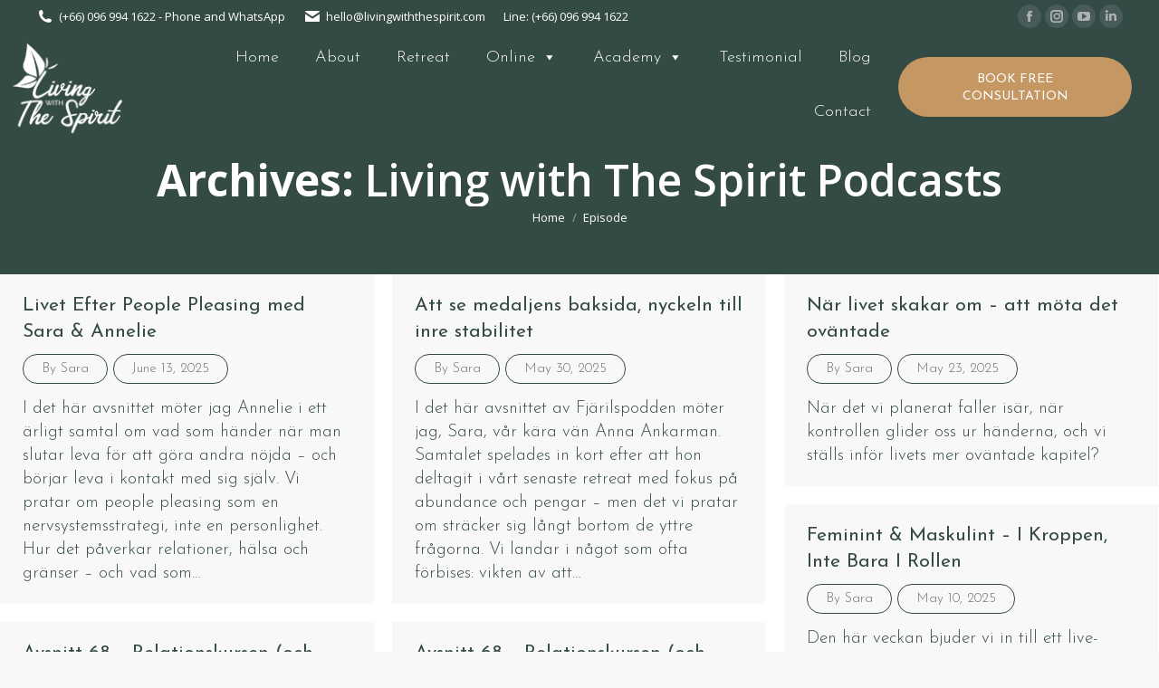

--- FILE ---
content_type: text/html; charset=UTF-8
request_url: https://livingwiththespirit.com/blog/series/living-with-the-spirit-podcasts/
body_size: 20908
content:
<!DOCTYPE html>
<!--[if !(IE 6) | !(IE 7) | !(IE 8)  ]><!-->
<html lang="en-GB" class="no-js">
<!--<![endif]-->
<head>
	<meta charset="UTF-8" />
				<meta name="viewport" content="width=device-width, initial-scale=1, maximum-scale=1, user-scalable=0"/>
			<meta name="theme-color" content="#c59763"/>	<link rel="profile" href="https://gmpg.org/xfn/11" />
	<meta name='robots' content='index, follow, max-image-preview:large, max-snippet:-1, max-video-preview:-1' />
	<style>img:is([sizes="auto" i], [sizes^="auto," i]) { contain-intrinsic-size: 3000px 1500px }</style>
	
	<!-- This site is optimized with the Yoast SEO plugin v26.6 - https://yoast.com/wordpress/plugins/seo/ -->
	<title>Living with The Spirit Podcasts Archives - Living with The Spirit</title>
	<link rel="canonical" href="https://livingwiththespirit.com/blog/series/living-with-the-spirit-podcasts/" />
	<link rel="next" href="https://livingwiththespirit.com/blog/series/living-with-the-spirit-podcasts/page/2/" />
	<meta property="og:locale" content="en_GB" />
	<meta property="og:type" content="article" />
	<meta property="og:title" content="Living with The Spirit Podcasts Archives - Living with The Spirit" />
	<meta property="og:url" content="https://livingwiththespirit.com/blog/series/living-with-the-spirit-podcasts/" />
	<meta property="og:site_name" content="Living with The Spirit" />
	<meta property="og:image" content="https://livingwiththespirit.com/wp-content/uploads/2024/05/LWTS-3.jpg" />
	<meta property="og:image:width" content="2480" />
	<meta property="og:image:height" content="975" />
	<meta property="og:image:type" content="image/png" />
	<meta name="twitter:card" content="summary_large_image" />
	<script type="application/ld+json" class="yoast-schema-graph">{"@context":"https://schema.org","@graph":[{"@type":"CollectionPage","@id":"https://livingwiththespirit.com/blog/series/living-with-the-spirit-podcasts/","url":"https://livingwiththespirit.com/blog/series/living-with-the-spirit-podcasts/","name":"Living with The Spirit Podcasts Archives - Living with The Spirit","isPartOf":{"@id":"/#website"},"breadcrumb":{"@id":"https://livingwiththespirit.com/blog/series/living-with-the-spirit-podcasts/#breadcrumb"},"inLanguage":"en-GB"},{"@type":"BreadcrumbList","@id":"https://livingwiththespirit.com/blog/series/living-with-the-spirit-podcasts/#breadcrumb","itemListElement":[{"@type":"ListItem","position":1,"name":"Home","item":"https://livingwiththespirit.com/"},{"@type":"ListItem","position":2,"name":"Living with The Spirit Podcasts"}]},{"@type":"WebSite","@id":"/#website","url":"/","name":"Living with The Spirit","description":"Holistic Detox Center in Chiang Mai","publisher":{"@id":"/#organization"},"alternateName":"Living With The Spirit","potentialAction":[{"@type":"SearchAction","target":{"@type":"EntryPoint","urlTemplate":"/?s={search_term_string}"},"query-input":{"@type":"PropertyValueSpecification","valueRequired":true,"valueName":"search_term_string"}}],"inLanguage":"en-GB"},{"@type":"Organization","@id":"/#organization","name":"Living with the Spirit","url":"/","logo":{"@type":"ImageObject","inLanguage":"en-GB","@id":"/#/schema/logo/image/","url":"https://livingwiththespirit.com/wp-content/uploads/2019/03/logo-living-with-the-spirit2i.png","contentUrl":"https://livingwiththespirit.com/wp-content/uploads/2019/03/logo-living-with-the-spirit2i.png","width":175,"height":114,"caption":"Living with the Spirit"},"image":{"@id":"/#/schema/logo/image/"},"sameAs":["https://www.facebook.com/livingwiththespirits/","https://www.instagram.com/livingwiththespirit/","https://www.linkedin.com/company/living-with-the-spirit/","https://www.youtube.com/channel/UCCXtI3SCFT6_h9mNXSZpgdw"]},{"@type":"PodcastSeries","@id":"https://livingwiththespirit.com/blog/series/living-with-the-spirit-podcasts/#/schema/podcastSeries","image":"https://livingwiththespirit.com/wp-content/plugins/seriously-simple-podcasting/assets/images/no-image.png","url":"https://livingwiththespirit.com/blog/series/living-with-the-spirit-podcasts/","name":"Living with The Spirit Podcasts Archives - Living with The Spirit","webFeed":"https://livingwiththespirit.com/feed/podcast/living-with-the-spirit-podcasts","author":{"@type":"Person","name":"Living with The Spirit"}}]}</script>
	<!-- / Yoast SEO plugin. -->


<link rel='dns-prefetch' href='//maps.googleapis.com' />
<link rel='dns-prefetch' href='//fonts.googleapis.com' />
<link rel="alternate" type="application/rss+xml" title="Living with The Spirit &raquo; Feed" href="https://livingwiththespirit.com/feed/" />
<link rel="alternate" type="application/rss+xml" title="Living with The Spirit &raquo; Comments Feed" href="https://livingwiththespirit.com/comments/feed/" />
<link rel="alternate" type="application/rss+xml" title="Living with The Spirit &raquo; Living with The Spirit Podcasts Podcast Feed" href="https://livingwiththespirit.com/blog/series/living-with-the-spirit-podcasts/feed/" />
<script>
window._wpemojiSettings = {"baseUrl":"https:\/\/s.w.org\/images\/core\/emoji\/16.0.1\/72x72\/","ext":".png","svgUrl":"https:\/\/s.w.org\/images\/core\/emoji\/16.0.1\/svg\/","svgExt":".svg","source":{"concatemoji":"https:\/\/livingwiththespirit.com\/wp-includes\/js\/wp-emoji-release.min.js?ver=5afd5de84f303998c1dee9e137731fb1"}};
/*! This file is auto-generated */
!function(s,n){var o,i,e;function c(e){try{var t={supportTests:e,timestamp:(new Date).valueOf()};sessionStorage.setItem(o,JSON.stringify(t))}catch(e){}}function p(e,t,n){e.clearRect(0,0,e.canvas.width,e.canvas.height),e.fillText(t,0,0);var t=new Uint32Array(e.getImageData(0,0,e.canvas.width,e.canvas.height).data),a=(e.clearRect(0,0,e.canvas.width,e.canvas.height),e.fillText(n,0,0),new Uint32Array(e.getImageData(0,0,e.canvas.width,e.canvas.height).data));return t.every(function(e,t){return e===a[t]})}function u(e,t){e.clearRect(0,0,e.canvas.width,e.canvas.height),e.fillText(t,0,0);for(var n=e.getImageData(16,16,1,1),a=0;a<n.data.length;a++)if(0!==n.data[a])return!1;return!0}function f(e,t,n,a){switch(t){case"flag":return n(e,"\ud83c\udff3\ufe0f\u200d\u26a7\ufe0f","\ud83c\udff3\ufe0f\u200b\u26a7\ufe0f")?!1:!n(e,"\ud83c\udde8\ud83c\uddf6","\ud83c\udde8\u200b\ud83c\uddf6")&&!n(e,"\ud83c\udff4\udb40\udc67\udb40\udc62\udb40\udc65\udb40\udc6e\udb40\udc67\udb40\udc7f","\ud83c\udff4\u200b\udb40\udc67\u200b\udb40\udc62\u200b\udb40\udc65\u200b\udb40\udc6e\u200b\udb40\udc67\u200b\udb40\udc7f");case"emoji":return!a(e,"\ud83e\udedf")}return!1}function g(e,t,n,a){var r="undefined"!=typeof WorkerGlobalScope&&self instanceof WorkerGlobalScope?new OffscreenCanvas(300,150):s.createElement("canvas"),o=r.getContext("2d",{willReadFrequently:!0}),i=(o.textBaseline="top",o.font="600 32px Arial",{});return e.forEach(function(e){i[e]=t(o,e,n,a)}),i}function t(e){var t=s.createElement("script");t.src=e,t.defer=!0,s.head.appendChild(t)}"undefined"!=typeof Promise&&(o="wpEmojiSettingsSupports",i=["flag","emoji"],n.supports={everything:!0,everythingExceptFlag:!0},e=new Promise(function(e){s.addEventListener("DOMContentLoaded",e,{once:!0})}),new Promise(function(t){var n=function(){try{var e=JSON.parse(sessionStorage.getItem(o));if("object"==typeof e&&"number"==typeof e.timestamp&&(new Date).valueOf()<e.timestamp+604800&&"object"==typeof e.supportTests)return e.supportTests}catch(e){}return null}();if(!n){if("undefined"!=typeof Worker&&"undefined"!=typeof OffscreenCanvas&&"undefined"!=typeof URL&&URL.createObjectURL&&"undefined"!=typeof Blob)try{var e="postMessage("+g.toString()+"("+[JSON.stringify(i),f.toString(),p.toString(),u.toString()].join(",")+"));",a=new Blob([e],{type:"text/javascript"}),r=new Worker(URL.createObjectURL(a),{name:"wpTestEmojiSupports"});return void(r.onmessage=function(e){c(n=e.data),r.terminate(),t(n)})}catch(e){}c(n=g(i,f,p,u))}t(n)}).then(function(e){for(var t in e)n.supports[t]=e[t],n.supports.everything=n.supports.everything&&n.supports[t],"flag"!==t&&(n.supports.everythingExceptFlag=n.supports.everythingExceptFlag&&n.supports[t]);n.supports.everythingExceptFlag=n.supports.everythingExceptFlag&&!n.supports.flag,n.DOMReady=!1,n.readyCallback=function(){n.DOMReady=!0}}).then(function(){return e}).then(function(){var e;n.supports.everything||(n.readyCallback(),(e=n.source||{}).concatemoji?t(e.concatemoji):e.wpemoji&&e.twemoji&&(t(e.twemoji),t(e.wpemoji)))}))}((window,document),window._wpemojiSettings);
</script>
<style id='wp-emoji-styles-inline-css'>

	img.wp-smiley, img.emoji {
		display: inline !important;
		border: none !important;
		box-shadow: none !important;
		height: 1em !important;
		width: 1em !important;
		margin: 0 0.07em !important;
		vertical-align: -0.1em !important;
		background: none !important;
		padding: 0 !important;
	}
</style>
<link rel='stylesheet' id='contact-form-7-css' href='https://livingwiththespirit.com/wp-content/plugins/contact-form-7/includes/css/styles.css?ver=6.1.4' media='all' />
<link rel='stylesheet' id='cmplz-general-css' href='https://livingwiththespirit.com/wp-content/plugins/complianz-gdpr/assets/css/cookieblocker.min.css?ver=1766426276' media='all' />
<link rel='stylesheet' id='megamenu-css' href='https://livingwiththespirit.com/wp-content/uploads/maxmegamenu/style.css?ver=7cf25c' media='all' />
<link rel='stylesheet' id='dashicons-css' href='https://livingwiththespirit.com/wp-includes/css/dashicons.min.css?ver=5afd5de84f303998c1dee9e137731fb1' media='all' />
<link rel='stylesheet' id='the7-font-css' href='https://livingwiththespirit.com/wp-content/themes/dt-the7/fonts/icomoon-the7-font/icomoon-the7-font.min.css?ver=14.2.0' media='all' />
<link rel='stylesheet' id='the7-awesome-fonts-css' href='https://livingwiththespirit.com/wp-content/themes/dt-the7/fonts/FontAwesome/css/all.min.css?ver=14.2.0' media='all' />
<link rel='stylesheet' id='the7-awesome-fonts-back-css' href='https://livingwiththespirit.com/wp-content/themes/dt-the7/fonts/FontAwesome/back-compat.min.css?ver=14.2.0' media='all' />
<link rel='stylesheet' id='the7-Defaults-css' href='https://livingwiththespirit.com/wp-content/uploads/smile_fonts/Defaults/Defaults.css?ver=5afd5de84f303998c1dee9e137731fb1' media='all' />
<link rel='stylesheet' id='the7-icomoon-font-awesome-14x14-css' href='https://livingwiththespirit.com/wp-content/uploads/smile_fonts/icomoon-font-awesome-14x14/icomoon-font-awesome-14x14.css?ver=5afd5de84f303998c1dee9e137731fb1' media='all' />
<link rel='stylesheet' id='dt-web-fonts-css' href='https://fonts.googleapis.com/css?family=Open+Sans:300,400,600,700%7CRoboto:400,500,600,700%7CJosefin+Sans:300,400,600,700%7CGilda+Display:400,500,600,700' media='all' />
<link rel='stylesheet' id='dt-main-css' href='https://livingwiththespirit.com/wp-content/themes/dt-the7/css/main.min.css?ver=14.2.0' media='all' />
<link rel='stylesheet' id='the7-custom-scrollbar-css' href='https://livingwiththespirit.com/wp-content/themes/dt-the7/lib/custom-scrollbar/custom-scrollbar.min.css?ver=14.2.0' media='all' />
<link rel='stylesheet' id='the7-wpbakery-css' href='https://livingwiththespirit.com/wp-content/themes/dt-the7/css/wpbakery.min.css?ver=14.2.0' media='all' />
<link rel='stylesheet' id='the7-core-css' href='https://livingwiththespirit.com/wp-content/plugins/dt-the7-core/assets/css/post-type.min.css?ver=2.7.12' media='all' />
<link rel='stylesheet' id='the7-css-vars-css' href='https://livingwiththespirit.com/wp-content/uploads/the7-css/css-vars.css?ver=89af8af7c571' media='all' />
<link rel='stylesheet' id='dt-custom-css' href='https://livingwiththespirit.com/wp-content/uploads/the7-css/custom.css?ver=89af8af7c571' media='all' />
<link rel='stylesheet' id='dt-media-css' href='https://livingwiththespirit.com/wp-content/uploads/the7-css/media.css?ver=89af8af7c571' media='all' />
<link rel='stylesheet' id='the7-mega-menu-css' href='https://livingwiththespirit.com/wp-content/uploads/the7-css/mega-menu.css?ver=89af8af7c571' media='all' />
<link rel='stylesheet' id='the7-elements-albums-portfolio-css' href='https://livingwiththespirit.com/wp-content/uploads/the7-css/the7-elements-albums-portfolio.css?ver=89af8af7c571' media='all' />
<link rel='stylesheet' id='the7-elements-css' href='https://livingwiththespirit.com/wp-content/uploads/the7-css/post-type-dynamic.css?ver=89af8af7c571' media='all' />
<link rel='stylesheet' id='style-css' href='https://livingwiththespirit.com/wp-content/themes/dt-the7-child/style.css?ver=14.2.0' media='all' />
<link rel='stylesheet' id='ultimate-vc-addons-style-min-css' href='https://livingwiththespirit.com/wp-content/plugins/Ultimate_VC_Addons/assets/min-css/ultimate.min.css?ver=3.21.2' media='all' />
<link rel='stylesheet' id='ultimate-vc-addons-icons-css' href='https://livingwiththespirit.com/wp-content/plugins/Ultimate_VC_Addons/assets/css/icons.css?ver=3.21.2' media='all' />
<link rel='stylesheet' id='ultimate-vc-addons-vidcons-css' href='https://livingwiththespirit.com/wp-content/plugins/Ultimate_VC_Addons/assets/fonts/vidcons.css?ver=3.21.2' media='all' />
<link rel='stylesheet' id='ultimate-vc-addons-selected-google-fonts-style-css' href='https://fonts.googleapis.com/css?family=Open+Sans:normal,600,700,800|Yellowtail|Josefin+Sans:normal,300italic,italic,600,600italic,700,700italic|Gilda+Display&#038;subset=vietnamese,greek,latin-ext,cyrillic-ext,latin,cyrillic,greek-ext' media='all' />
<link rel='stylesheet' id='__EPYT__style-css' href='https://livingwiththespirit.com/wp-content/plugins/youtube-embed-plus/styles/ytprefs.min.css?ver=14.2.4' media='all' />
<style id='__EPYT__style-inline-css'>

                .epyt-gallery-thumb {
                        width: 33.333%;
                }
                
</style>
<script src="https://livingwiththespirit.com/wp-includes/js/jquery/jquery.min.js?ver=3.7.1" id="jquery-core-js"></script>
<script src="https://livingwiththespirit.com/wp-includes/js/jquery/jquery-migrate.min.js?ver=3.4.1" id="jquery-migrate-js"></script>
<script src="//livingwiththespirit.com/wp-content/plugins/revslider/sr6/assets/js/rbtools.min.js?ver=6.7.38" async id="tp-tools-js"></script>
<script src="//livingwiththespirit.com/wp-content/plugins/revslider/sr6/assets/js/rs6.min.js?ver=6.7.38" async id="revmin-js"></script>
<script id="dt-above-fold-js-extra">
var dtLocal = {"themeUrl":"https:\/\/livingwiththespirit.com\/wp-content\/themes\/dt-the7","passText":"To view this protected post, enter the password below:","moreButtonText":{"loading":"Loading...","loadMore":"Load more"},"postID":"60743","ajaxurl":"https:\/\/livingwiththespirit.com\/wp-admin\/admin-ajax.php","REST":{"baseUrl":"https:\/\/livingwiththespirit.com\/wp-json\/the7\/v1","endpoints":{"sendMail":"\/send-mail"}},"contactMessages":{"required":"One or more fields have an error. Please check and try again.","terms":"Please accept the privacy policy.","fillTheCaptchaError":"Please, fill the captcha."},"captchaSiteKey":"","ajaxNonce":"09a45f088d","pageData":{"type":"archive","template":"archive","layout":"masonry"},"themeSettings":{"smoothScroll":"off","lazyLoading":false,"desktopHeader":{"height":120},"ToggleCaptionEnabled":"disabled","ToggleCaption":"Navigation","floatingHeader":{"showAfter":600,"showMenu":true,"height":70,"logo":{"showLogo":true,"html":"<img class=\" preload-me\" src=\"https:\/\/livingwiththespirit.com\/wp-content\/uploads\/2019\/03\/logo-living-with-the-spirit-white.png\" srcset=\"https:\/\/livingwiththespirit.com\/wp-content\/uploads\/2019\/03\/logo-living-with-the-spirit-white.png 175w, https:\/\/livingwiththespirit.com\/wp-content\/uploads\/2021\/07\/LWS-WHITE-LOGO-copy.png 2152w\" width=\"175\" height=\"114\"   sizes=\"175px\" alt=\"Living with The Spirit\" \/>","url":"https:\/\/livingwiththespirit.com\/"}},"topLine":{"floatingTopLine":{"logo":{"showLogo":false,"html":""}}},"mobileHeader":{"firstSwitchPoint":1024,"secondSwitchPoint":0,"firstSwitchPointHeight":60,"secondSwitchPointHeight":100,"mobileToggleCaptionEnabled":"disabled","mobileToggleCaption":"Menu"},"stickyMobileHeaderFirstSwitch":{"logo":{"html":"<img class=\" preload-me\" src=\"https:\/\/livingwiththespirit.com\/wp-content\/uploads\/2019\/03\/logo-living-with-the-spirit-white.png\" srcset=\"https:\/\/livingwiththespirit.com\/wp-content\/uploads\/2019\/03\/logo-living-with-the-spirit-white.png 175w, https:\/\/livingwiththespirit.com\/wp-content\/uploads\/2021\/07\/LWS-WHITE-LOGO-copy.png 2152w\" width=\"175\" height=\"114\"   sizes=\"175px\" alt=\"Living with The Spirit\" \/>"}},"stickyMobileHeaderSecondSwitch":{"logo":{"html":"<img class=\" preload-me\" src=\"https:\/\/livingwiththespirit.com\/wp-content\/uploads\/2019\/03\/logo-living-with-the-spirit-white.png\" srcset=\"https:\/\/livingwiththespirit.com\/wp-content\/uploads\/2019\/03\/logo-living-with-the-spirit-white.png 175w, https:\/\/livingwiththespirit.com\/wp-content\/uploads\/2021\/07\/LWS-WHITE-LOGO-copy.png 2152w\" width=\"175\" height=\"114\"   sizes=\"175px\" alt=\"Living with The Spirit\" \/>"}},"sidebar":{"switchPoint":970},"boxedWidth":"1280px"},"VCMobileScreenWidth":"778"};
var dtShare = {"shareButtonText":{"facebook":"Share on Facebook","twitter":"Share on X","pinterest":"Pin it","linkedin":"Share on Linkedin","whatsapp":"Share on Whatsapp"},"overlayOpacity":"85"};
</script>
<script src="https://livingwiththespirit.com/wp-content/themes/dt-the7/js/above-the-fold.min.js?ver=14.2.0" id="dt-above-fold-js"></script>
<script src="https://livingwiththespirit.com/wp-content/plugins/Ultimate_VC_Addons/assets/min-js/modernizr-custom.min.js?ver=3.21.2" id="ultimate-vc-addons-modernizr-js"></script>
<script src="https://livingwiththespirit.com/wp-content/plugins/Ultimate_VC_Addons/assets/min-js/jquery-ui.min.js?ver=3.21.2" id="jquery_ui-js"></script>
<script src="https://maps.googleapis.com/maps/api/js" id="ultimate-vc-addons-googleapis-js"></script>
<script src="https://livingwiththespirit.com/wp-includes/js/jquery/ui/core.min.js?ver=1.13.3" id="jquery-ui-core-js"></script>
<script src="https://livingwiththespirit.com/wp-includes/js/jquery/ui/mouse.min.js?ver=1.13.3" id="jquery-ui-mouse-js"></script>
<script src="https://livingwiththespirit.com/wp-includes/js/jquery/ui/slider.min.js?ver=1.13.3" id="jquery-ui-slider-js"></script>
<script src="https://livingwiththespirit.com/wp-content/plugins/Ultimate_VC_Addons/assets/min-js/jquery-ui-labeledslider.min.js?ver=3.21.2" id="ultimate-vc-addons_range_tick-js"></script>
<script src="https://livingwiththespirit.com/wp-content/plugins/Ultimate_VC_Addons/assets/min-js/ultimate.min.js?ver=3.21.2" id="ultimate-vc-addons-script-js"></script>
<script src="https://livingwiththespirit.com/wp-content/plugins/Ultimate_VC_Addons/assets/min-js/modal-all.min.js?ver=3.21.2" id="ultimate-vc-addons-modal-all-js"></script>
<script src="https://livingwiththespirit.com/wp-content/plugins/Ultimate_VC_Addons/assets/min-js/jparallax.min.js?ver=3.21.2" id="ultimate-vc-addons-jquery.shake-js"></script>
<script src="https://livingwiththespirit.com/wp-content/plugins/Ultimate_VC_Addons/assets/min-js/vhparallax.min.js?ver=3.21.2" id="ultimate-vc-addons-jquery.vhparallax-js"></script>
<script src="https://livingwiththespirit.com/wp-content/plugins/Ultimate_VC_Addons/assets/min-js/ultimate_bg.min.js?ver=3.21.2" id="ultimate-vc-addons-row-bg-js"></script>
<script src="https://livingwiththespirit.com/wp-content/plugins/Ultimate_VC_Addons/assets/min-js/mb-YTPlayer.min.js?ver=3.21.2" id="ultimate-vc-addons-jquery.ytplayer-js"></script>
<script id="__ytprefs__-js-extra">
var _EPYT_ = {"ajaxurl":"https:\/\/livingwiththespirit.com\/wp-admin\/admin-ajax.php","security":"b0bc5a3513","gallery_scrolloffset":"20","eppathtoscripts":"https:\/\/livingwiththespirit.com\/wp-content\/plugins\/youtube-embed-plus\/scripts\/","eppath":"https:\/\/livingwiththespirit.com\/wp-content\/plugins\/youtube-embed-plus\/","epresponsiveselector":"[\"iframe.__youtube_prefs__\",\"iframe[src*='youtube.com']\",\"iframe[src*='youtube-nocookie.com']\",\"iframe[data-ep-src*='youtube.com']\",\"iframe[data-ep-src*='youtube-nocookie.com']\",\"iframe[data-ep-gallerysrc*='youtube.com']\"]","epdovol":"1","version":"14.2.4","evselector":"iframe.__youtube_prefs__[src], iframe[src*=\"youtube.com\/embed\/\"], iframe[src*=\"youtube-nocookie.com\/embed\/\"]","ajax_compat":"","maxres_facade":"eager","ytapi_load":"light","pause_others":"","stopMobileBuffer":"1","facade_mode":"","not_live_on_channel":""};
</script>
<script src="https://livingwiththespirit.com/wp-content/plugins/youtube-embed-plus/scripts/ytprefs.min.js?ver=14.2.4" id="__ytprefs__-js"></script>
<script></script><link rel="https://api.w.org/" href="https://livingwiththespirit.com/wp-json/" /><link rel="alternate" title="JSON" type="application/json" href="https://livingwiththespirit.com/wp-json/wp/v2/series/229" />
		<!-- GA Google Analytics @ https://m0n.co/ga -->
		<script async src="https://www.googletagmanager.com/gtag/js?id=UA-132022507-1"></script>
		<script>
			window.dataLayer = window.dataLayer || [];
			function gtag(){dataLayer.push(arguments);}
			gtag('js', new Date());
			gtag('config', 'UA-132022507-1');
		</script>

	<!-- Google tag (gtag.js) -->
<script async src="https://www.googletagmanager.com/gtag/js?id=G-6S270M3WR5"></script>
<script>
  window.dataLayer = window.dataLayer || [];
  function gtag(){dataLayer.push(arguments);}
  gtag('js', new Date());

  gtag('config', 'G-6S270M3WR5');
</script>
<script type='text/javascript' data-cfasync='false'>var _mmunch = {'front': false, 'page': false, 'post': false, 'category': false, 'author': false, 'search': false, 'attachment': false, 'tag': false};</script><script data-cfasync="false" src="//a.mailmunch.co/app/v1/site.js" id="mailmunch-script" data-plugin="mc_mm" data-mailmunch-site-id="646269" async></script>
<link rel="alternate" type="application/rss+xml" title="Podcast RSS feed" href="https://livingwiththespirit.com/feed/podcast" />
<link rel="alternate" type="application/rss+xml" title="Living with The Spirit Podcasts RSS feed" href="https://livingwiththespirit.com/feed/podcast/living-with-the-spirit-podcasts" />

<script>
document.addEventListener( 'wpcf7mailsent', function( event ) { ga('send', 'event', 'Contact Form', 'submit'); }, false );
var captureOutboundLink = function(url) {
   ga('send', 'event', 'outbound', 'click', url, {
     'transport': 'beacon',
     'hitCallback': function(){document.location = url;}
   });
}
</script>
<meta name="generator" content="Powered by WPBakery Page Builder - drag and drop page builder for WordPress."/>
<meta name="generator" content="Powered by Slider Revolution 6.7.38 - responsive, Mobile-Friendly Slider Plugin for WordPress with comfortable drag and drop interface." />
<link rel="icon" href="https://livingwiththespirit.com/wp-content/uploads/2019/03/favicon.jpg" type="image/jpeg" sizes="16x16"/><link rel="icon" href="https://livingwiththespirit.com/wp-content/uploads/2019/03/favicon.jpg" type="image/jpeg" sizes="32x32"/><link rel="apple-touch-icon" href="https://livingwiththespirit.com/wp-content/uploads/2019/03/favicon.jpg"><link rel="apple-touch-icon" sizes="76x76" href="https://livingwiththespirit.com/wp-content/uploads/2019/03/logo-living-with-the-spirit2i.png"><link rel="apple-touch-icon" sizes="120x120" href="https://livingwiththespirit.com/wp-content/uploads/2019/03/logo-living-with-the-spirit2i.png"><link rel="apple-touch-icon" sizes="152x152" href="https://livingwiththespirit.com/wp-content/uploads/2019/03/logo-living-with-the-spirit2i.png"><script>function setREVStartSize(e){
			//window.requestAnimationFrame(function() {
				window.RSIW = window.RSIW===undefined ? window.innerWidth : window.RSIW;
				window.RSIH = window.RSIH===undefined ? window.innerHeight : window.RSIH;
				try {
					var pw = document.getElementById(e.c).parentNode.offsetWidth,
						newh;
					pw = pw===0 || isNaN(pw) || (e.l=="fullwidth" || e.layout=="fullwidth") ? window.RSIW : pw;
					e.tabw = e.tabw===undefined ? 0 : parseInt(e.tabw);
					e.thumbw = e.thumbw===undefined ? 0 : parseInt(e.thumbw);
					e.tabh = e.tabh===undefined ? 0 : parseInt(e.tabh);
					e.thumbh = e.thumbh===undefined ? 0 : parseInt(e.thumbh);
					e.tabhide = e.tabhide===undefined ? 0 : parseInt(e.tabhide);
					e.thumbhide = e.thumbhide===undefined ? 0 : parseInt(e.thumbhide);
					e.mh = e.mh===undefined || e.mh=="" || e.mh==="auto" ? 0 : parseInt(e.mh,0);
					if(e.layout==="fullscreen" || e.l==="fullscreen")
						newh = Math.max(e.mh,window.RSIH);
					else{
						e.gw = Array.isArray(e.gw) ? e.gw : [e.gw];
						for (var i in e.rl) if (e.gw[i]===undefined || e.gw[i]===0) e.gw[i] = e.gw[i-1];
						e.gh = e.el===undefined || e.el==="" || (Array.isArray(e.el) && e.el.length==0)? e.gh : e.el;
						e.gh = Array.isArray(e.gh) ? e.gh : [e.gh];
						for (var i in e.rl) if (e.gh[i]===undefined || e.gh[i]===0) e.gh[i] = e.gh[i-1];
											
						var nl = new Array(e.rl.length),
							ix = 0,
							sl;
						e.tabw = e.tabhide>=pw ? 0 : e.tabw;
						e.thumbw = e.thumbhide>=pw ? 0 : e.thumbw;
						e.tabh = e.tabhide>=pw ? 0 : e.tabh;
						e.thumbh = e.thumbhide>=pw ? 0 : e.thumbh;
						for (var i in e.rl) nl[i] = e.rl[i]<window.RSIW ? 0 : e.rl[i];
						sl = nl[0];
						for (var i in nl) if (sl>nl[i] && nl[i]>0) { sl = nl[i]; ix=i;}
						var m = pw>(e.gw[ix]+e.tabw+e.thumbw) ? 1 : (pw-(e.tabw+e.thumbw)) / (e.gw[ix]);
						newh =  (e.gh[ix] * m) + (e.tabh + e.thumbh);
					}
					var el = document.getElementById(e.c);
					if (el!==null && el) el.style.height = newh+"px";
					el = document.getElementById(e.c+"_wrapper");
					if (el!==null && el) {
						el.style.height = newh+"px";
						el.style.display = "block";
					}
				} catch(e){
					console.log("Failure at Presize of Slider:" + e)
				}
			//});
		  };</script>
		<style id="wp-custom-css">
			body.single #main {
	padding-top:0px;
	padding-bottom:50px;
}
strong {
	font-weight:500;
}
article > div.blog-media.wf-td > p > a > img{
	height:250px;
}

.grecaptcha-badge{
	visibility:hidden !important;
}
section.sc-gZMcBi.hPVyMN{
	width:100% !important;
}
article > div.blog-media.wf-td > p{
	height:250px;
}
body .theme-simple .text{
	margin-top:-20px;
}
.entry-meta > *{
	margin-bottom:5px !important;
}
.entry-meta .category-link > a{
	margin-bottom:5px;
}
.issue{
	max-height:150px;
}
.feed, .row-book{
	display:flex;
	gap:20px;
}
	.feed > *, .row-book >*{
		width:100%;
	}
.blog-shortcode .entry-meta>a:after, .blog-shortcode .entry-meta>span:after{
	display:none;
}
@media screen and (max-width:768px){
	.feed,.row-book{
		flex-direction:column;
		
	gap:0px;
	}
	#main{
		padding:70px 0px 0px 0px;
	}
}
.uppercase{
	text-transform:uppercase;
}
.text-white{
	color:#FFF;
}
.text-white a {
	color:#FFF;
	text-decoration:none;
}
.dt-btn, .widget .dt-form .dt-btn, .nsu-submit, .give-btn.give-btn-reveal, .give-submit.give-btn, .wp-block-search .wp-block-search__button, .wc-block-product-search .wc-block-product-search__button{
	font-weight:400;
}
.vc_btn3.vc_btn3-color-peacoc.vc_btn3-style-outline:hover, .vc_btn3.vc_btn3-color-peacoc.vc_btn3-style-outline:focus{
	
    color: #319e96;
}
.sa_owl_theme .owl-dots{
	display:none !important;
}
.inline-btn-wrapper {
    align-items: center;
    text-align: center;
}
.inline-btn{
	border:1px solid;
	margin:0px 2px;
}
#main.sidebar-right > .wf-wrap{
	width: 1440px;
    max-width: 100%;
    margin: 0 auto;
	padding-top: 50px;
    padding-bottom: 50px;
}
body.page-id-79 #main:not(.sidebar-none) .wf-container-main{
	display:flex;
}
#main > .wf-wrap {
    width: 100%;
	padding:0;
}
#content {
  width:100%!important;
	max-width:100%;
	margin: 0 auto;
}
#content > .vc_row {
    width: 1440px;
    max-width: 100%;
    margin: 0 auto;
}
body.page-id-58755 #content > .wpb-content-wrapper > .vc_row,
body.page-id-58993 #content > .wpb-content-wrapper > .vc_row,
body.page-id-59140 #content > .wpb-content-wrapper > .vc_row,
body.page-id-59301 #content > .wpb-content-wrapper > .vc_row,
body.page-id-60215 #content > .wpb-content-wrapper > .vc_row,
body #content > .wpb-content-wrapper > .vc_row
{
	padding-top:120px;
	padding-bottom:120px;
}
.vc_row[data-vc-full-width="true"] {
    width: 100%!important;
    padding-left: 25px!important;
    padding-right: 25px!important;
    margin: 0;
    max-width: 100%;
    left: 0!important;
}
.vc_row[data-vc-full-width="true"].vc_row-no-padding {
    padding-right: 0!important;
    padding-left: 0!important;
}
.vc_row[data-vc-full-width="true"] > .vc_column_container > .vc_column-inner {
    width: 1280px;
    margin: 0 auto;
    max-width: 100%;
}
.vc_row[data-vc-stretch-content="true"] > .vc_column_container > .vc_column-inner {
    width: 100%;
}
.vc_btn3.vc_btn3-color-peacoc.vc_btn3-style-outline, .inline-btn{
	
    color: #329e96;
    border-color: #329e96;
}
.width-1280 {
    max-width: 1280px;
    margin: 0 auto!important;
}
.width-1100 {
    max-width: 1100px;
    margin: 0 auto!important;
}
.width-1000 {
    max-width: 1000px;
    margin: 0 auto!important;
}
.width-850 {
    max-width: 850px;
    margin: 0 auto!important;
}
.width-750 {
    max-width: 750px;
    margin: 0 auto!important;
}
/* body.page-id-58755 h1,
body.page-id-58755 h2,
body.page-id-58755 h3,
body.page-id-58755 h4,
body.page-id-58755 h5,
body.page-id-58755 p,
body.page-id-58993 h1,
body.page-id-58993 h2,
body.page-id-58993 h3,
body.page-id-58993 h4,
body.page-id-58993 h5,
body.page-id-58993 p,
body.page-id-59140 h1,
body.page-id-59140 h2,
body.page-id-59140 h3,
body.page-id-59140 h4,
body.page-id-59140 h5,
body.page-id-59140 p,
body.page-id-59301 h1,
body.page-id-59301 h2,
body.page-id-59301 h3,
body.page-id-59301 h4,
body.page-id-59301 h5,
body.page-id-59301 p,*/
h1, h2, h3, h4, h5,
p{
	margin-bottom:20px;
}
.uppercase h1 {
	text-transform:uppercase!important;
}
.top-bar p{
	margin-bottom:0!important;
}
.image-full > figure,
.image-full > figure .vc_single_image-wrapper,
.image-full > figure .vc_single_image-wrapper img.attachment-full
{
    width: 100%;
}
a.mini-button {
	text-align:center;
	line-height:1.4em;
}
.button > .vc_btn3,
.button > .vc_btn3.vc_btn3-size-lg{
	padding: 15px 50px 13px 50px;
    line-height: 14px;
    font-size: 14px;
	font-weight:400;
	background-image:none;
}
.header-elements-button-1 {
	line-height: 1em;
}
.button > .vc_btn3:hover,
.button > .vc_btn3.vc_btn3-size-lg:hover {
	background-color: #345A45!important;
}
.vc_row.full-width-bg{
	background-size: 100%!important;
}
.vc_row.full-width-bg.bottom {
	background-position: center bottom -200px!important;
}
.vc_row.full-width-bg.bottom2 {
	background-position: center bottom!important;
}
.vc_row.full-width-bg.center {
		background-position: center center!important;
	}
.vc_row.overflow-visible {
	overflow:visible!important;
}
/*.img-with-text .ult-new-ib {
    background: none;
}
.img-with-text .ult-new-ib {
	cursor:auto;
}
.img-with-text .ult-ib-effect-style5 .ult-new-ib-desc {
    position: relative;
    transform: none;
    background: none;
    padding: 20px;
}
.img-with-text .ult-ib-effect-style5 .ult-new-ib-content {
    position: relative;
    opacity: 1;
    bottom: auto;
    padding: 0;
    color: #345A45;
    font-size: 18px;
    transition: none;
    line-height: 1.4em;
}*/
.ult-ib-effect-style6 .ult-new-ib-desc {
	-webkit-transition:all 0.5s ease;
  -moz-transition:all 0.5s ease;
  -o-transition:all 0.5s ease;
  transition:all 0.5s ease;
}
.ult-ib-effect-style6:hover .ult-new-ib-desc {
    background-color: rgba(0,0,0,0.5);
}
.ult-ib-effect-style6 .ult-new-ib-desc p {
	font-size: 18px;
    line-height: 1.4em;
	font-weight: 300;
}
.ult-ib-effect-style6 .ult-new-ib-desc::before {
	content:none;
}
.ult-ib-effect-style6:hover .ult-new-ib-content, .ult-ib-effect-style6:hover .ult-new-ib-desc::before {
	display:block!important;
}
.toggle {
	padding-top:20px;
	padding-bottom:20px;
	border-bottom: 1px solid rgba(52,74,69,0.6);
}
.toggle.first {
	border-top: 1px solid rgba(52,74,69,0.6);
}
.read-more .vc_toggle_title {
    vertical-align: middle;
    display: flex;
    flex-direction: row;
    align-items: center;
    justify-content: flex-start;
    font-size: 0.8em;
}
.toggle .vc_toggle_title{
    vertical-align: middle;
    display: flex;
    flex-direction: row;
    align-items: center;
    justify-content: space-between;
}
.how-we-do-it.toggle .vc_toggle_title{
	background-position: 0 0 !important;
    background-repeat: no-repeat !important;
    padding-left: 80px;
    min-height: 45px;
}
.how-we-do-it.toggle.nerve .vc_toggle_title{
	background-image: url(https://livingwiththespirit.com/wp-content/uploads/2023/09/icon-nerve.png?id=59025);
}
.how-we-do-it.toggle.physical-detox .vc_toggle_title{
	background-image: url(https://livingwiththespirit.com/wp-content/uploads/2023/09/icon-physical-detox.png);
}
.how-we-do-it.toggle.emotional-detox .vc_toggle_title{
	background-image: url(https://livingwiththespirit.com/wp-content/uploads/2023/09/icon-space-holding.png);
}
.how-we-do-it.toggle.spiritual-detox .vc_toggle_title{
	background-image: url(https://livingwiththespirit.com/wp-content/uploads/2023/09/icon-spriritual-detox.png);
}
.how-we-do-it.toggle.space-holding .vc_toggle_title{
	background-image: url(https://livingwiththespirit.com/wp-content/uploads/2023/09/icon-space-holding.png);
}
.toggle .vc_toggle_title h4 {
    margin:0;
	font-weight: 600;
}
.toggle .vc_toggle_content {
    padding-right: 50px;
}
.program-available .vc_toggle_title h4:after{
	content:"";
	color: rgba(52, 74, 69, 0.6);
    font-size: 17px;
    display: block;
    font-weight: 300;
	margin-top:5px;
}
.program-available.all-tier .vc_toggle_title h4:after{
	content:"Available in all tiers";
}
.program-available.reset-redesign .vc_toggle_title h4:after{
	content:"Available in Attune and Ascend";
}
.program-available.included.reset-redesign .vc_toggle_title h4:after{
	content:"Included in Attune and Ascend";
}
.program-available.redesign .vc_toggle_title h4:after{
	content:"Available in Ascend only";
}

.vc_column_container.modalities-practices > .vc_column-inner{
	padding:40px 30px!important;
	margin:0;
}
.full-h-100 > .vc_column-inner{
	height:100%;
}
.modalities-practices .uavc-list-icon-wrapper.ult-adjust-bottom-margin{
	margin-bottom:0;
}
#mega-menu-wrap-primary {
    background: transparent!important;
}
#mega-menu-wrap-primary #mega-menu-primary > li.mega-menu-item > a.mega-menu-link:hover, #mega-menu-wrap-primary #mega-menu-primary > li.mega-menu-item.mega-toggle-on > a.mega-menu-link{
	background:transparent !important;
}
footer#footer {
    padding-top: 0px !important;
}

.pum-theme-54592 .pum-content+.pum-close, .pum-theme-default-theme .pum-content+.pum-close{
	background:rgb(50, 158, 150) !important;
}
.sidebar .widget, .sidebar-content .widget, .elementor-widget-sidebar .widget{
	padding: 30px 0px;
}
.gw-go-coinf span{
	color: #000 !important;
}
.gw-go-coinf span{
	color: #000 !important;
}
.gw-go-hover .gw-go-coinf span{
	color:#9b84c6;
}
input#custom_field_submit_2040706{
	background:rgb(50, 158, 150) !important;
}
#content{
				width:80vw;
			}
#page .masthead {
    position: absolute;
    width: 100%;
	background:transparent;
}
.masthead.show-phantom {
	padding-top: 10px;
    padding-bottom: 10px;
}
.masthead.show-phantom .logo-box img{
	height: 80px;
    width: auto;
}
#mega-menu-wrap-primary #mega-menu-primary>li.mega-menu-item>a.mega-menu-link,
#mega-menu-wrap-primary #mega-menu-primary>li.mega-menu-flyout ul.mega-sub-menu li.mega-menu-item a.mega-menu-link,
.mega-sub-menu a,
#mega-menu-wrap-primary #mega-menu-primary>li.mega-menu-megamenu>ul.mega-sub-menu>li.mega-menu-item, #mega-menu-wrap-primary #mega-menu-primary>li.mega-menu-megamenu>ul.mega-sub-menu li.mega-menu-column>ul.mega-sub-menu>li.mega-menu-item{
	color:#FFFFFF;
	font-size:18px;
	font-weight:300;
	background:transparent;
	line-height:1.4em;
}
#mega-menu-wrap-primary #mega-menu-primary>li.mega-menu-item>a.mega-menu-link:hover,
#mega-menu-wrap-primary #mega-menu-primary>li.mega-menu-flyout ul.mega-sub-menu li.mega-menu-item a.mega-menu-link:hover,
.mega-sub-menu a:hover,
#mega-menu-wrap-primary #mega-menu-primary>li.mega-menu-item.mega-toggle-on>a.mega-menu-link,
#mega-menu-wrap-primary #mega-menu-primary>li.mega-menu-item.mega-current-menu-item>a.mega-menu-link,
#mega-menu-wrap-primary #mega-menu-primary>li.mega-menu-item.mega-current-menu-item>a.mega-menu-link, #mega-menu-wrap-primary #mega-menu-primary>li.mega-menu-item.mega-current-menu-ancestor>a.mega-menu-link, #mega-menu-wrap-primary #mega-menu-primary>li.mega-menu-item.mega-current-page-ancestor>a.mega-menu-link{
	color:#C59763;
	font-weight:300;
	background:transparent;
}
#mega-menu-wrap-primary #mega-menu-primary>li.mega-menu-item>a.mega-menu-link:hover, #mega-menu-wrap-primary #mega-menu-primary>li.mega-menu-item>a.mega-menu-link:focus {
	background:transparent!important;
	color:#FFFFFF!important;
	font-weight:300!important;
	border:none!important;
}
#mega-menu-wrap-primary #mega-menu-primary>li.mega-menu-flyout ul.mega-sub-menu,
#mega-menu-wrap-primary #mega-menu-primary>li.mega-menu-megamenu>ul.mega-sub-menu{
	background:#344A45;
	border:none;
}
.mobile-header-space {
	display:none!important;
}
.branding > a, .branding > img {
	padding:0;
}
footer{
	padding-top:100px !important;
}

.dt-btn{
	font-family:'Josefin Sans'
}
#sidebar{
	display:none;
}

#bottom-bar{
	height:auto;
	
}
#branding-bottom {
	display:none;
}
#bottom-bar img{
	width:auto;
	height:50px;
}


#bottom-bar > div > div{
	margin-top:-15px;
}
.margin-lr-50{
	margin-left:50px;
	margin-right:50px;
}

input.wpcf7-form-control.wpcf7-submit{
	background:#c59763!important;
}
input.wpcf7-form-control.wpcf7-submit:hover{
 background:#344A45!important;
}
.vc_btn3.vc_btn3-color-peacoc.vc_btn3-style-outline, .inline-btn {
	border:none;
}   
.vc_btn3.vc_btn3-color-peacoc.vc_btn3-style-modern,
.vc_btn3.vc_btn3-color-peacoc, .vc_btn3.vc_btn3-color-peacoc.vc_btn3-style-flat{
	background:#c59763;
	border:1px solid #c59763;
	color:#FFFFFF;
}
.vc_btn3.vc_btn3-color-peacoc.vc_btn3-style-modern:hover, .vc_btn3.vc_btn3-color-peacoc.vc_btn3-style-modern:focus,
.vc_btn3.vc_btn3-color-peacoc:hover, .vc_btn3.vc_btn3-color-peacoc.vc_btn3-style-flat:hover, .vc_btn3.vc_btn3-color-peacoc:focus, .vc_btn3.vc_btn3-color-peacoc.vc_btn3-style-flat:focus{
	background:#344A45;
	border:1px solid #344A45;
	color:#FFFFFF;
}
.vc_btn3.vc_btn3-color-peacoc.vc_btn3-style-outline, .inline-btn {
	border:none;
	color:#c59763;
}
.vc_btn3.vc_btn3-color-peacoc.vc_btn3-style-outline:hover, .vc_btn3.vc_btn3-color-peacoc.vc_btn3-style-outline:focus {
    border:1px solid #344A45;
	color: #344A45;
}

/* #bottom-bar > div > div > div.wf-float-left{
	display:none;
}

#bottom-bar > div > div:after{
	content:'All right reserved "Living with the Spirit" | 2020';
}

#bottom-bar > div > div > div.wf-float-right > div{
	text-align:left !important;
} */

.uppercase-text{
	text-transform:uppercase;
}
.desktop-padding-l-30{
	padding-left:30px;
}
.desktop-padding-r-30{
	padding-right:30px;
}
a.vc_btn3-style-outline.vc_btn3-color-peacoc{
	background-color: transparent !important;
    border: 2px solid !important;
}
.mobile-hide{
	display:block;
}
.mobile-show{
	display:none;
}
#baner {
    background-image: url(/wp-content/uploads/2021/03/backgrund-footer.jpg)!important;
    background-color: #4d3c4f;
    background-position: 36% 0%;
    background-repeat: no-repeat;
    background-size: 35%;
    height: 100%;
    margin: 0 -35% 49px;
    padding: 0 35%;
}
.single-post #baner {
    margin: 0 0 3rem 0;
    padding: 0 0%;
    background-size: 100%;
}
.margin-50-desktop{
		margin-top:50px !important;
		margin-right:50px !important;
		margin-left:50px !important;
		margin-bottom:50px !important;
	}
.related-item .post-format-standard{
	display:block;
}
.related-item{
	vertical-align:top;
}
.mini-post-img{
	width:100%;
}
.post-format-standar a.alignleft.post-rollover.this-ready{
	display:block;
	width:100%;
}
.single-related-posts .items-grid{
	display:inline-block;
}
.related-item{
    width: 33% !important;
    display: inline-block !important;
}

footer .mini-post-img{
	width:auto;
}
h1 span, h2 span, h3 span, h4 span, h5 span, h1 b, h2 b, h3 b, h4 b, h5 b {
	font-weight:600 !important;
}

/* editor */
.vc_editor .owl-carousel .vc_element {
    max-width: 400px;
    float: left;
    margin: 20px;
}

@media screen and (min-width:1200px){
	.journey.pull-btm-margin{
		margin-bottom:-50px;
	}
	.pum-container{
		margin-bottom:0px !important;
	}
	div#popmake-54599{
		left:15% !important;
		bottom:0 !important;
		top:unset !important;
	}
}
@media screen and (max-width: 1024px){
	.dt-mobile-header .mobile-mini-widgets-in-menu .in-menu-second-switch, .masthead.widgets .show-on-second-switch, .masthead .show-on-second-switch {
		display: block;
		margin: 10px 0;
	}
}
@media screen and (max-width: 1024px) and (min-width:768px) {
	.mobile-header-bar .mobile-branding img {
    height: 80px;
    width: auto;
	margin-top: 5px;
    margin-bottom: 5px;
}
.header-elements-button-2 {
  font:   700 10px / 18px "Josefin Sans", Helvetica, Arial, Verdana, sans-serif;
  padding: 10px 20px 10px 20px;
  border-radius: 0px;
	}
#mega-menu-wrap-primary #mega-menu-primary > li.mega-menu-item {
    margin: 0 10px 0 0;
	}
	body.page-id-58755 #content > .wpb-content-wrapper > .vc_row,
body.page-id-58993 #content > .wpb-content-wrapper > .vc_row,
body.page-id-59140 #content > .wpb-content-wrapper > .vc_row,
body.page-id-59301 #content > .wpb-content-wrapper > .vc_row,
body.page-id-60215 #content > .wpb-content-wrapper > .vc_row,
	body #content > .wpb-content-wrapper > .vc_row{
    padding-top: 80px;
    padding-bottom: 80px;
	}
}


@media all and (min-width: 768px) and (max-width: 1280px) {
    .single-post #baner{
   padding: 5% 13% 0;
   }
}
@media screen and (max-width:840px){
	.carousel-shortcode.reposition-arrows .owl-nav .owl-prev,
	.carousel-shortcode.reposition-arrows .owl-nav .owl-next{
		top:75%!important;
	}
	#footer .wf-1-4 {
		width:50%;
	}
	#footer .wf-2-4 {
		width:100%;
	}
}
@media all and (min-width: 768px) {
	.hide-desktop {
		display:none;
	}
	body.post-template-default.single.single-post #sidebar{
		display:block;
	}
	body.post-template-default.single.single-post #content{
		width:auto;
	}
}
@media screen and (max-width:768px){
	.inline-btn{
	margin:10px 0px;
}
	.aio-icon-box.left-icon{
		display:flex;
		flex-direction:column;
	}
	.remove-bg .upb_row_bg.vcpb-default{
		background-color:transparent !important;
		background-image:none !important;
	}
	.sa_hover_container{
		margin:0 !important;
	}
.testimonial .vc_column-inner{
	padding:0 !important;
	}
	.margin-lr-50{
		margin-left:0;
		margin-right:0;
	}
	#popmake-54599{
		top:100px !important;
	}
	.vc_custom_1595291428819{
		padding-right:0px !important;
		padding-left:0px !important;
	}
	.desktop-padding-l-30{
		padding-left:15px;
	}
	.desktop-padding-r-30{
		padding-right:15px;
	}
	.related-item{
    width: 100% !important;
    display: inline-block !important;
	}
	.vc_row.mobile-image .upb_row_bg.vcpb-default {
    background-position: center center !important;
}
}
@media all and (max-width: 767px){
	.mobile-header-bar .mobile-branding img {
    height: 70px;
    width: auto;
		margin-top: 5px;
    margin-bottom: 5px;
}
	body.page-id-58755 #content > .wpb-content-wrapper > .vc_row,
body.page-id-58993 #content > .wpb-content-wrapper > .vc_row,
body.page-id-59140 #content > .wpb-content-wrapper > .vc_row,
body.page-id-59301 #content > .wpb-content-wrapper > .vc_row,
body.page-id-60215 #content > .wpb-content-wrapper > .vc_row,
	body #content > .wpb-content-wrapper > .vc_row{
    padding-top: 50px;
    padding-bottom: 50px;
	}
	body #content > .vc_row.hero {
		padding-top:100px;
	}
	.vc_row[data-vc-full-width="true"] > .vc_column_container > .vc_column-inner{
		padding-right:0!important;
		padding-left:0!important;
	}
	.vc_row.vc_column-gap-35,
	.vc_row.vc_column-gap-30,
	.vc_row.vc_column-gap-20,
	.vc_row.vc_column-gap-25,
	.vc_row.vc_column-gap-15,
	.vc_row .vc_row.vc_row-flex,
	.vc_row>.vc_column_container>.vc_column-inner>.wpb_wrapper>.vc_row
	{
    margin-left: 0;
    margin-right: 0;
}
	.vc_row.vc_column-gap-35>.vc_column_container,
	.vc_row.vc_column-gap-30>.vc_column_container,
	.vc_row.vc_column-gap-20>.vc_column_container,
	.vc_row.vc_column-gap-25>.vc_column_container,
	.vc_row.vc_column-gap-15>.vc_column_container{
		padding-left:0;
		padding-right:0;
	}
	.vc_column_container>.vc_column-inner {
 		padding-right:0px!important;
		padding-left:0px!important;
	}
	.vc_row.mobile-gap {
    margin-left: 0px !important;
}
	.hide-mobile {
		display:none!important;
	}
	.mobile-padding-bottom-0 {
		padding-bottom:0!important;
	}
	.mobile-padding-top-0 {
		padding-top:0!important;
	}
	.center-mobile {
		text-align:center!important;
	}
	.left-mobile, .left-mobile p {
		text-align:left!important;
	}
	.vc_row.full-width-bg.bottom {
		background-position: center bottom!important;
	}
	.vc_column-inner .mobile-pad-0 {
		padding-left:0!important;
		padding-right:0!important;
	}
	.vc_row.mobile-bg-pos-right {
    background-position: right bottom!important;
    background-size: 250%!important;
}
	.vc_row.mob-bg-size-200 {
		background-size: 200%!important;
	}
	.vc_row.mob-bg-size-150 {
		background-size: 150%!important;
	}
	.vc_column_container.modalities-practices.modalities-practices-with-image > .vc_column-inner {
    padding: 15px 15px 30px 15px !important;
    margin: 0;
}
}
@media only screen and (max-width: 728px) {
	.mobile-menu-show-divider .mobile-main-nav>li>a {
		padding: 15px 25px 15px 0;
	}
	.journey.pull-btm-margin{
		margin-bottom:30px;
	}
	.left-mobile{
		text-align:left !important;
	}
	.reverse-mobile{
    flex-direction: column-reverse;
	}
	footer{
		padding-top:50px !important;
	}
	div#popmake-54599{
		margin-top:0px !important;
	}
			#content{
				width:80vw;
			}
	.inner-no-padding .vc_column_container>.vc_column-inner{
		padding-right:0px !important;
	}
	.inner-no-padding{
		padding-right:9px;
	}
	.inner-padding-0{
		padding-right:0;
	}
	.inner-padding-0 .vc_column_container>.vc_column-inner{
		padding-right:0px !important;
	}
	#footer .wf-1-4 {
		width:100%;
	}
	img.footer-logo {
    height: 90px;
    width: auto;
}
}
@media all and (min-width: 480px) and (max-width: 768px) {
 .single-post #baner{
   padding: 5% 0% 0;
   }
}
@media all and (max-width: 480px) {
 .single-post #baner{
   padding: 5% 1% 0;
   }
	.mobile-header-bar .mobile-mini-widgets .text-area{
		color:#000 !important;
	}
	.gw-go-header-top{
		margin-left:-35px;
	}
	.mobile-hide{
		display:none !important;
	}
	.mobile-show{
		display:block !important;
	}
	.fw-mobile a{
		width:100%;
	}
	.margin-50-desktop{
		margin-top:0px !important;
		margin-right:10px !important;
		margin-left:0px !important;
		margin-bottom:0px !important;
	}	
}

#the7-search {
	border-radius: 25px!important;
}
/* SIDEBAR */
.sidebar-content .mini-post-img{
	width:auto;
}

.sidebar-content ul.recent-posts > li:not(:last-child){
	border-bottom:1px solid #ccc !important;
	margin-bottom:30px;
}
.sidebar-content .widget-title{
	text-align:center;
}
.sidebar-content .widget-title{
	font-family:'Gilda Display';
	font-size:30px;
	text-align:center;
}
.sidebar-content .post-content{
	font-family:'Gilda Display';
}
#the7-search{
	
    padding: 15px 25px;
    border: 1px solid;
}
.sidebar-content #custom_html-2, .sidebar .widget, .sidebar-content .widget, .elementor-widget-sidebar .widget{
	border-top:0px;
}
.sidebar-content #custom_html-6{
	padding:0;
	border:0;
	text-align:center;
}
.sidebar-content #custom_html-6 .widget{
	border:0;
}
.sidebar-content #custom_html-6 a{
	text-align:center;
	background:#C59763;
	padding:15px 90px 13px 90px;
	border-radius:50px;
	color:#FFF;
	font-weight:400;
	text-transform:uppercase;
}
.fancy-header-on .top-bar{
	display:none;
}
.fancy-header-on .masthead{
	padding:10px 0px 30px 0px;
	background:#344A45 !important;
}
.fancy-header-on h1.fancy-title{
	font-family:'Gilda Display' !important;
	font-size:40px;
}
.fancy-header .wf-wrap{
	flex-direction:column-reverse;
}
.fancy-header-on .breadcrumbs{
	padding:20px 0px;
	border-bottom:1px solid #ccc;
		width:100%;
}
.fancy-header .wf-wrap {
	max-width:1440px !important;
	padding:0px}
.entry-meta a {
	padding:5px 20px !important;
	border-radius:50px;
	border:1px solid #344A45;
}
.post-meta .entry-meta, .post-meta .entry-tags{
	justify-content:start;
}
.justify > *, .justify > * > * {
    text-align: justify !important;
}
.single-post .content article{
	display:flex;
	flex-direction:column;
}
.portfolio-categories > a:after, .portfolio-categories > span:after, .entry-meta > a:after, .entry-meta > span:after{
	display:none;
}
.single-post .content article > * {
	order:2;
}
.entry-meta{
	align-items:center;
}
.post-meta.wf-mobile-collapsed{
	order:1 !important;
}
@media screen and (min-width:768px){
	.wf-container-main{
		grid-column-gap:0 !important;
	}
	.sidebar-right .sidebar{
		border:0 !important;
	}
}

@media screen and (min-width:768px) and (max-width:1440px){
	.single-post #main, .single-post #fancy-header{
		padding-left:50px
	}
}
span.category-link {
    color: #FFF;
}
@media screen and (max-width:768px){
	span.category-link{
		    display: flex;
    flex-wrap: wrap;
	}
	.post-meta .entry-meta, .post-meta .entry-tags{
		gap:5px;
	}
	header#fancy-header{
		margin-top:30%;
	}
	.fancy-header .wf-wrap{
		max-width:100%;
	}
	#main.sidebar-right > .wf-wrap{
		
    width: 100%;
    padding: 50px;
	}
	
}		</style>
		<noscript><style> .wpb_animate_when_almost_visible { opacity: 1; }</style></noscript><style type="text/css">/** Mega Menu CSS: fs **/</style>
<style id='the7-custom-inline-css' type='text/css'>
.layzr-bg-off .layzr-bg:not(.layzr-bg-transparent) {
    background-color: transparent;
}
#dt-btn-1,
#dt-btn-2 {
    margin-bottom: 0;
}

#main {
    padding: Opx 0px 0px 0px;
}


.main {
    padding: Opx 0px 0px 0px;
}

#go-pricing-table-51329 .gw-go-col-wrap-0 .gw-go-footer-row[data-row-index="0"] .gw-go-btn {
    font-size: 21px !important;
    font-weight: bold !important;
    font-family: Arial, Helvetica, sans-serif !important;
    font-family: Arial, Helvetica, sans-serif !important;
    border-radius: 0px;
    background: #4cadc9;
}

.gw-go-header {
    overflow: hidden;
    position: relative;
    text-align: center;
    width: 100%;
    background-color: #897666 !important;
    padding: 12px;
}


 #go-pricing-table-51329 .gw-go-col-wrap-0 .gw-go-coinf div > span {
    font-size: 28px !important;
    line-height: 36px !important;
    color: #563c00;
}

#go-pricing-table-51329 .gw-go-col-wrap-0 .gw-go-coinf div > span {
    font-size: 28px !important;
    line-height: 36px !important;
    color: #6d6d6d;
}


.gw-go-btn > .gw-go-btn-inner {
    display: table-cell;
    height: 23px;
    vertical-align: middle;
    padding: 14px;
    border-radius: 0px;
}

#go-pricing-table-51329 .gw-go-col-wrap-1 .gw-go-footer-row[data-row-index="0"] .gw-go-btn {
    background-color: #d6c98f !important;
    color: #ffffff !important;
    border-radius: 0px;
}

#go-pricing-table-51329 .gw-go-col-wrap-2 .gw-go-footer-row[data-row-index="0"] .gw-go-btn {
    background-color: #d6c98f !important;
    color: #ffffff !important;
    border-radius: 0px;
}

ul.gw-go-body > li .gw-go-body-cell {
    display: table-cell;
    vertical-align: middle;
    width: 100%;
    position: relative;
    z-index: 1;
    color: #000;
    padding: 15px 15px 5px 15px;
    line-height: 26px;
    font-size: 15px;
}

.masthead .mobile-header-bar .mini-widgets>*, .masthead .mobile-header-bar .mobile-mini-widgets>*, .masthead-mobile-header .mini-widgets>*, .masthead-mobile-header .mobile-mini-widgets>*, .side-header-h-stroke .mobile-header-bar .mini-widgets>*, .side-header-h-stroke .mobile-header-bar .mobile-mini-widgets>* {
    margin: 0 10px;
    padding-bottom: 12px;
	display:none;
}

.buttonlwts {
	background-color:#329e97;
	border-radius:2px;
	display:inline-block;
	cursor:pointer;
	color:#ffffff;
	font-family:Arial;
	font-size:18px;
	padding:19px 32px;
	text-decoration:none;
}
.buttonlwts:hover {
	background-color:#408c99;
}
.buttonlwts:active {
	position:relative;
	top:1px;
}

        
</style>
</head>
<body data-rsssl=1 id="the7-body" class="archive tax-series term-living-with-the-spirit-podcasts term-229 wp-embed-responsive wp-theme-dt-the7 wp-child-theme-dt-the7-child the7-core-ver-2.7.12 mega-menu-primary layout-masonry description-under-image dt-responsive-on right-mobile-menu-close-icon ouside-menu-close-icon  fade-medium-mobile-menu-close-icon fade-medium-menu-close-icon srcset-enabled btn-flat custom-btn-color custom-btn-hover-color phantom-fade phantom-shadow-decoration phantom-custom-logo-on sticky-mobile-header top-header first-switch-logo-left first-switch-menu-right second-switch-logo-left second-switch-menu-right layzr-loading-on popup-message-style the7-ver-14.2.0 dt-fa-compatibility wpb-js-composer js-comp-ver-8.7.2 vc_responsive">
<!-- The7 14.2.0 -->

<div id="page" >
	<a class="skip-link screen-reader-text" href="#content">Skip to content</a>

<div class="masthead inline-header center widgets full-width line-decoration small-mobile-menu-icon dt-parent-menu-clickable show-sub-menu-on-hover" >

	<div class="top-bar top-bar-line-hide">
	<div class="top-bar-bg" ></div>
	<div class="left-widgets mini-widgets"><span class="mini-contacts phone show-on-desktop near-logo-first-switch in-menu-second-switch"><i class="fa-fw the7-mw-icon-phone-bold"></i><a href="tel:+66 096 994 1622">(+66) 096 994 1622 - Phone and WhatsApp</a></span><span class="mini-contacts email show-on-desktop near-logo-first-switch in-menu-second-switch"><i class="fa-fw the7-mw-icon-mail-bold"></i><a href="/cdn-cgi/l/email-protection#bed6dbd2d2d1fed2d7c8d7d0d9c9d7cad6cad6dbcdced7ccd7ca90ddd1d3"><span class="__cf_email__" data-cfemail="e189848d8d8ea18d8897888f8696889589958984929188938895cf828e8c">[email&#160;protected]</span></a></span><div class="text-area show-on-desktop hide-on-first-switch hide-on-second-switch"><p><a href="#" style="text-decoration:none">Line: (+66) 096 994 1622</a></p>
</div></div><div class="right-widgets mini-widgets"><div class="soc-ico show-on-desktop near-logo-first-switch in-menu-second-switch custom-bg disabled-border border-off hover-accent-bg hover-disabled-border  hover-border-off"><a title="Facebook page opens in new window" href="https://facebook.com/livingwiththespirits" target="_blank" class="facebook"><span class="soc-font-icon"></span><span class="screen-reader-text">Facebook page opens in new window</span></a><a title="Instagram page opens in new window" href="https://www.instagram.com/livingwiththespirit/" target="_blank" class="instagram"><span class="soc-font-icon"></span><span class="screen-reader-text">Instagram page opens in new window</span></a><a title="YouTube page opens in new window" href="https://www.youtube.com/channel/UCCXtI3SCFT6_h9mNXSZpgdw" target="_blank" class="you-tube"><span class="soc-font-icon"></span><span class="screen-reader-text">YouTube page opens in new window</span></a><a title="Linkedin page opens in new window" href="https://www.linkedin.com/company/living-with-the-spirit/" target="_blank" class="linkedin"><span class="soc-font-icon"></span><span class="screen-reader-text">Linkedin page opens in new window</span></a></div><div class="text-area hide-on-desktop near-logo-first-switch hide-on-second-switch"><p>WhatsApp :  (+66) 096 994 1622</p>
</div></div></div>

	<header class="header-bar" role="banner">

		<div class="branding">
	<div id="site-title" class="assistive-text">Living with The Spirit</div>
	<div id="site-description" class="assistive-text">Holistic Detox Center in Chiang Mai</div>
	<a class="" href="https://livingwiththespirit.com/"><img class=" preload-me" src="https://livingwiththespirit.com/wp-content/uploads/2019/03/logo-living-with-the-spirit-white.png" srcset="https://livingwiththespirit.com/wp-content/uploads/2019/03/logo-living-with-the-spirit-white.png 175w, https://livingwiththespirit.com/wp-content/uploads/2021/07/LWS-WHITE-LOGO-copy.png 2152w" width="175" height="114"   sizes="175px" alt="Living with The Spirit" /></a></div>

		<ul id="primary-menu" class="main-nav outside-item-remove-margin"><div id="mega-menu-wrap-primary" class="mega-menu-wrap"><div class="mega-menu-toggle"><div class="mega-toggle-blocks-left"></div><div class="mega-toggle-blocks-center"></div><div class="mega-toggle-blocks-right"><div class='mega-toggle-block mega-menu-toggle-block mega-toggle-block-1' id='mega-toggle-block-1' tabindex='0'><span class='mega-toggle-label' role='button' aria-expanded='false'><span class='mega-toggle-label-closed'>MENU</span><span class='mega-toggle-label-open'>MENU</span></span></div></div></div><ul id="mega-menu-primary" class="mega-menu max-mega-menu mega-menu-horizontal mega-no-js" data-event="hover_intent" data-effect="fade_up" data-effect-speed="200" data-effect-mobile="disabled" data-effect-speed-mobile="0" data-mobile-force-width="false" data-second-click="go" data-document-click="collapse" data-vertical-behaviour="standard" data-breakpoint="600" data-unbind="true" data-mobile-state="collapse_all" data-mobile-direction="vertical" data-hover-intent-timeout="300" data-hover-intent-interval="100"><li class="mega-menu-item mega-menu-item-type-post_type mega-menu-item-object-page mega-menu-item-home mega-align-bottom-left mega-menu-flyout mega-menu-item-59699" id="mega-menu-item-59699"><a class="mega-menu-link" href="https://livingwiththespirit.com/" tabindex="0">Home</a></li><li class="mega-menu-item mega-menu-item-type-post_type mega-menu-item-object-page mega-align-bottom-left mega-menu-flyout mega-menu-item-59698" id="mega-menu-item-59698"><a class="mega-menu-link" href="https://livingwiththespirit.com/about/" tabindex="0">About</a></li><li class="mega-menu-item mega-menu-item-type-custom mega-menu-item-object-custom mega-align-bottom-left mega-menu-flyout mega-menu-item-60761" id="mega-menu-item-60761"><a class="mega-menu-link" href="https://healthclub.livingwiththespirit.com/spiritretreat" tabindex="0">Retreat</a></li><li class="mega-menu-item mega-menu-item-type-custom mega-menu-item-object-custom mega-menu-item-has-children mega-align-bottom-left mega-menu-flyout mega-menu-item-59688" id="mega-menu-item-59688"><a class="mega-menu-link" href="#" aria-expanded="false" tabindex="0">Online<span class="mega-indicator" aria-hidden="true"></span></a>
<ul class="mega-sub-menu">
<li class="mega-menu-item mega-menu-item-type-custom mega-menu-item-object-custom mega-menu-item-60413" id="mega-menu-item-60413"><a class="mega-menu-link" href="https://healthclub.livingwiththespirit.com/thewellspring">The Wellspring</a></li><li class="mega-menu-item mega-menu-item-type-custom mega-menu-item-object-custom mega-menu-item-60405" id="mega-menu-item-60405"><a class="mega-menu-link" href="https://healthclub.livingwiththespirit.com/privatementorship-simba">Work with Simba</a></li><li class="mega-menu-item mega-menu-item-type-custom mega-menu-item-object-custom mega-menu-item-60406" id="mega-menu-item-60406"><a class="mega-menu-link" href="https://healthclub.livingwiththespirit.com/privatementorship-sara">Work with Sara</a></li><li class="mega-menu-item mega-menu-item-type-custom mega-menu-item-object-custom mega-menu-item-60404" id="mega-menu-item-60404"><a class="mega-menu-link" href="https://healthclub.livingwiththespirit.com/groundingprogram">Grounding Program</a></li><li class="mega-menu-item mega-menu-item-type-custom mega-menu-item-object-custom mega-menu-item-60762" id="mega-menu-item-60762"><a class="mega-menu-link" href="https://healthclub.livingwiththespirit.com/fasciaworkshop">Fascia Workshop</a></li></ul>
</li><li class="mega-menu-item mega-menu-item-type-custom mega-menu-item-object-custom mega-menu-item-has-children mega-align-bottom-left mega-menu-flyout mega-menu-item-59693" id="mega-menu-item-59693"><a class="mega-menu-link" href="#" aria-expanded="false" tabindex="0">Academy<span class="mega-indicator" aria-hidden="true"></span></a>
<ul class="mega-sub-menu">
<li class="mega-menu-item mega-menu-item-type-custom mega-menu-item-object-custom mega-menu-item-60763" id="mega-menu-item-60763"><a class="mega-menu-link" href="https://healthclub.livingwiththespirit.com/internalalchemywithsimba">Internal Alchemy</a></li><li class="mega-menu-item mega-menu-item-type-custom mega-menu-item-object-custom mega-menu-item-60407" id="mega-menu-item-60407"><a class="mega-menu-link" href="https://healthclub.livingwiththespirit.com/tremodule1">TRE® Module 1</a></li><li class="mega-menu-item mega-menu-item-type-post_type mega-menu-item-object-page mega-menu-item-60340" id="mega-menu-item-60340"><a class="mega-menu-link" href="https://livingwiththespirit.com/tre-provider-training-program/">TRE® Provider Program</a></li></ul>
</li><li class="mega-menu-item mega-menu-item-type-post_type mega-menu-item-object-page mega-align-bottom-left mega-menu-flyout mega-menu-item-60099" id="mega-menu-item-60099"><a class="mega-menu-link" href="https://livingwiththespirit.com/testimonial/" tabindex="0">Testimonial</a></li><li class="mega-menu-item mega-menu-item-type-post_type mega-menu-item-object-page mega-align-bottom-left mega-menu-flyout mega-menu-item-59696" id="mega-menu-item-59696"><a class="mega-menu-link" href="https://livingwiththespirit.com/blog/" tabindex="0">Blog</a></li><li class="mega-menu-item mega-menu-item-type-post_type mega-menu-item-object-page mega-align-bottom-left mega-menu-flyout mega-menu-item-59697" id="mega-menu-item-59697"><a class="mega-menu-link" href="https://livingwiththespirit.com/contact/" tabindex="0">Contact</a></li></ul></div></ul>
		<div class="mini-widgets"><a href="https://healthclub.livingwiththespirit.com/dashboard/en/login" class="microwidget-btn mini-button header-elements-button-2 hide-on-desktop hide-on-first-switch hide-on-second-switch microwidget-btn-bg-on microwidget-btn-hover-bg-on border-on hover-border-on btn-icon-align-right" ><span>ONLINE HEALTH CLUB</span></a><a href="https://livingwiththespirit.com/book-discovery-call/" class="microwidget-btn mini-button header-elements-button-1 show-on-desktop near-logo-first-switch in-menu-second-switch microwidget-btn-bg-on border-off hover-border-on btn-icon-align-right" ><span>BOOK FREE CONSULTATION</span></a></div>
	</header>

</div>
<div role="navigation" aria-label="Main Menu" class="dt-mobile-header mobile-menu-show-divider">
	<div class="dt-close-mobile-menu-icon" aria-label="Close" role="button" tabindex="0"><div class="close-line-wrap"><span class="close-line"></span><span class="close-line"></span><span class="close-line"></span></div></div>	<ul id="mobile-menu" class="mobile-main-nav">
		<li class="menu-item menu-item-type-post_type menu-item-object-page menu-item-home menu-item-59699 first depth-0"><a href='https://livingwiththespirit.com/' data-level='1'><span class="menu-item-text"><span class="menu-text">Home</span></span></a></li> <li class="menu-item menu-item-type-post_type menu-item-object-page menu-item-59698 depth-0"><a href='https://livingwiththespirit.com/about/' data-level='1'><span class="menu-item-text"><span class="menu-text">About</span></span></a></li> <li class="menu-item menu-item-type-custom menu-item-object-custom menu-item-60761 depth-0"><a href='https://healthclub.livingwiththespirit.com/spiritretreat' data-level='1'><span class="menu-item-text"><span class="menu-text">Retreat</span></span></a></li> <li class="menu-item menu-item-type-custom menu-item-object-custom menu-item-has-children menu-item-59688 has-children depth-0"><a href='#' data-level='1' aria-haspopup='true' aria-expanded='false'><span class="menu-item-text"><span class="menu-text">Online</span></span></a><ul class="sub-nav level-arrows-on" role="group"><li class="menu-item menu-item-type-custom menu-item-object-custom menu-item-60413 first depth-1"><a href='https://healthclub.livingwiththespirit.com/thewellspring' data-level='2'><span class="menu-item-text"><span class="menu-text">The Wellspring</span></span></a></li> <li class="menu-item menu-item-type-custom menu-item-object-custom menu-item-60405 depth-1"><a href='https://healthclub.livingwiththespirit.com/privatementorship-simba' data-level='2'><span class="menu-item-text"><span class="menu-text">Work with Simba</span></span></a></li> <li class="menu-item menu-item-type-custom menu-item-object-custom menu-item-60406 depth-1"><a href='https://healthclub.livingwiththespirit.com/privatementorship-sara' data-level='2'><span class="menu-item-text"><span class="menu-text">Work with Sara</span></span></a></li> <li class="menu-item menu-item-type-custom menu-item-object-custom menu-item-60404 depth-1"><a href='https://healthclub.livingwiththespirit.com/groundingprogram' data-level='2'><span class="menu-item-text"><span class="menu-text">Grounding Program</span></span></a></li> <li class="menu-item menu-item-type-custom menu-item-object-custom menu-item-60762 depth-1"><a href='https://healthclub.livingwiththespirit.com/fasciaworkshop' data-level='2'><span class="menu-item-text"><span class="menu-text">Fascia Workshop</span></span></a></li> </ul></li> <li class="menu-item menu-item-type-custom menu-item-object-custom menu-item-has-children menu-item-59693 has-children depth-0"><a href='#' data-level='1' aria-haspopup='true' aria-expanded='false'><span class="menu-item-text"><span class="menu-text">Academy</span></span></a><ul class="sub-nav level-arrows-on" role="group"><li class="menu-item menu-item-type-custom menu-item-object-custom menu-item-60763 first depth-1"><a href='https://healthclub.livingwiththespirit.com/internalalchemywithsimba' data-level='2'><span class="menu-item-text"><span class="menu-text">Internal Alchemy</span></span></a></li> <li class="menu-item menu-item-type-custom menu-item-object-custom menu-item-60407 depth-1"><a href='https://healthclub.livingwiththespirit.com/tremodule1' data-level='2'><span class="menu-item-text"><span class="menu-text">TRE® Module 1</span></span></a></li> <li class="menu-item menu-item-type-post_type menu-item-object-page menu-item-60340 depth-1"><a href='https://livingwiththespirit.com/tre-provider-training-program/' data-level='2'><span class="menu-item-text"><span class="menu-text">TRE® Provider Program</span></span></a></li> </ul></li> <li class="menu-item menu-item-type-post_type menu-item-object-page menu-item-60099 depth-0"><a href='https://livingwiththespirit.com/testimonial/' data-level='1'><span class="menu-item-text"><span class="menu-text">Testimonial</span></span></a></li> <li class="menu-item menu-item-type-post_type menu-item-object-page menu-item-59696 depth-0"><a href='https://livingwiththespirit.com/blog/' data-level='1'><span class="menu-item-text"><span class="menu-text">Blog</span></span></a></li> <li class="menu-item menu-item-type-post_type menu-item-object-page menu-item-59697 last depth-0"><a href='https://livingwiththespirit.com/contact/' data-level='1'><span class="menu-item-text"><span class="menu-text">Contact</span></span></a></li> 	</ul>
	<div class='mobile-mini-widgets-in-menu'></div>
</div>

		<div class="page-title title-center solid-bg">
			<div class="wf-wrap">

				<div class="page-title-head hgroup"><h1 >Archives: <span>Living with The Spirit Podcasts</span></h1></div><div class="page-title-breadcrumbs"><div class="assistive-text">You are here:</div><ol class="breadcrumbs text-small" itemscope itemtype="https://schema.org/BreadcrumbList"><li itemprop="itemListElement" itemscope itemtype="https://schema.org/ListItem"><a itemprop="item" href="https://livingwiththespirit.com/" title="Home"><span itemprop="name">Home</span></a><meta itemprop="position" content="1" /></li><li class="current" itemprop="itemListElement" itemscope itemtype="https://schema.org/ListItem"><span itemprop="name">Episode</span><meta itemprop="position" content="2" /></li></ol></div>			</div>
		</div>

		

<div id="main" class="sidebar-none sidebar-divider-vertical">

	
	<div class="main-gradient"></div>
	<div class="wf-wrap">
	<div class="wf-container-main">

	

	<!-- Content -->
	<div id="content" class="content" role="main">

		<div class="wf-container loading-effect-fade-in iso-container bg-under-post description-under-image content-align-left" data-padding="10px" data-cur-page="1" data-width="320px" data-columns="3">
<div class="wf-cell iso-item" data-post-id="60743" data-date="2025-06-13T09:57:04+01:00" data-name="Livet Efter People Pleasing med Sara &amp; Annelie">
	<article class="post no-img post-60743 podcast type-podcast status-publish hentry series-fjarilsvanner-podcast series-living-with-the-spirit-podcasts bg-on fullwidth-img description-off">

		
		<div class="blog-content wf-td">
			<h3 class="entry-title"><a href="https://livingwiththespirit.com/blog/podcast/livet-efter-people-pleasing-med-sara-annelie/" title="Livet Efter People Pleasing med Sara &#038; Annelie" rel="bookmark">Livet Efter People Pleasing med Sara &#038; Annelie</a></h3>

			<div class="entry-meta"><a class="author vcard" href="https://livingwiththespirit.com/blog/author/sara/" title="View all posts by Sara" rel="author">By <span class="fn">Sara</span></a><a href="javascript:void(0);" title="9:57 am" class="data-link" rel="bookmark"><time class="entry-date updated" datetime="2025-06-13T09:57:04+01:00">June 13, 2025</time></a></div><p>I det här avsnittet möter jag Annelie i ett ärligt samtal om vad som händer när man slutar leva för att göra andra nöjda – och börjar leva i kontakt med sig själv. Vi pratar om people pleasing som en nervsystemsstrategi, inte en personlighet. Hur det påverkar relationer, hälsa och gränser – och vad som&hellip;</p>

		</div>

	</article>

</div>
<div class="wf-cell iso-item" data-post-id="60738" data-date="2025-05-30T13:06:07+01:00" data-name="Att se medaljens baksida, nyckeln till inre stabilitet">
	<article class="post no-img post-60738 podcast type-podcast status-publish hentry series-fjarilsvanner-podcast series-living-with-the-spirit-podcasts bg-on fullwidth-img description-off">

		
		<div class="blog-content wf-td">
			<h3 class="entry-title"><a href="https://livingwiththespirit.com/blog/podcast/att-se-medaljens-baksida-nyckeln-till-inre-stabilitet/" title="Att se medaljens baksida, nyckeln till inre stabilitet" rel="bookmark">Att se medaljens baksida, nyckeln till inre stabilitet</a></h3>

			<div class="entry-meta"><a class="author vcard" href="https://livingwiththespirit.com/blog/author/sara/" title="View all posts by Sara" rel="author">By <span class="fn">Sara</span></a><a href="javascript:void(0);" title="1:06 pm" class="data-link" rel="bookmark"><time class="entry-date updated" datetime="2025-05-30T13:06:07+01:00">May 30, 2025</time></a></div><p>I det här avsnittet av Fjärilspodden möter jag, Sara, vår kära vän Anna Ankarman. Samtalet spelades in kort efter att hon deltagit i vårt senaste retreat med fokus på abundance och pengar – men det vi pratar om sträcker sig långt bortom de yttre frågorna. Vi landar i något som ofta förbises: vikten av att&hellip;</p>

		</div>

	</article>

</div>
<div class="wf-cell iso-item" data-post-id="60734" data-date="2025-05-23T12:04:56+01:00" data-name="När livet skakar om – att möta det oväntade">
	<article class="post no-img post-60734 podcast type-podcast status-publish hentry series-fjarilsvanner-podcast series-living-with-the-spirit-podcasts bg-on fullwidth-img description-off">

		
		<div class="blog-content wf-td">
			<h3 class="entry-title"><a href="https://livingwiththespirit.com/blog/podcast/nar-livet-skakar-om-att-mota-det-ovantade/" title="När livet skakar om – att möta det oväntade" rel="bookmark">När livet skakar om – att möta det oväntade</a></h3>

			<div class="entry-meta"><a class="author vcard" href="https://livingwiththespirit.com/blog/author/sara/" title="View all posts by Sara" rel="author">By <span class="fn">Sara</span></a><a href="javascript:void(0);" title="12:04 pm" class="data-link" rel="bookmark"><time class="entry-date updated" datetime="2025-05-23T12:04:56+01:00">May 23, 2025</time></a></div><p>När det vi planerat faller isär, när kontrollen glider oss ur händerna, och vi ställs inför livets mer oväntade kapitel?</p>

		</div>

	</article>

</div>
<div class="wf-cell iso-item" data-post-id="60728" data-date="2025-05-10T10:54:57+01:00" data-name="Feminint &amp; Maskulint – I Kroppen, Inte Bara I Rollen">
	<article class="post no-img post-60728 podcast type-podcast status-publish hentry series-fjarilsvanner-podcast series-living-with-the-spirit-podcasts bg-on fullwidth-img description-off">

		
		<div class="blog-content wf-td">
			<h3 class="entry-title"><a href="https://livingwiththespirit.com/blog/podcast/feminint-maskulint-i-kroppen-inte-bara-i-rollen/" title="Feminint &#038; Maskulint – I Kroppen, Inte Bara I Rollen" rel="bookmark">Feminint &#038; Maskulint – I Kroppen, Inte Bara I Rollen</a></h3>

			<div class="entry-meta"><a class="author vcard" href="https://livingwiththespirit.com/blog/author/sara/" title="View all posts by Sara" rel="author">By <span class="fn">Sara</span></a><a href="javascript:void(0);" title="10:54 am" class="data-link" rel="bookmark"><time class="entry-date updated" datetime="2025-05-10T10:54:57+01:00">May 10, 2025</time></a></div><p>Den här veckan bjuder vi in till ett live-samtal som rör vid något djupt mänskligt: balansen mellan det feminina och det maskulina, både i oss själva och i våra relationer. Vi utforskar hur könsroller och energidynamiker påverkar vår känsla av trygghet, kreativitet och välmående – både ur ett energimässigt perspektiv och med nervsystemet i fokus.&hellip;</p>

		</div>

	</article>

</div>
<div class="wf-cell iso-item" data-post-id="60159" data-date="2024-02-25T09:20:45+00:00" data-name="Avsnitt 68 &#8211; Relationskursen (och Lindas nya kille)">
	<article class="post no-img post-60159 podcast type-podcast status-publish hentry series-fjarilsvanner-podcast series-living-with-the-spirit-podcasts bg-on fullwidth-img description-off">

		
		<div class="blog-content wf-td">
			<h3 class="entry-title"><a href="https://livingwiththespirit.com/blog/podcast/avsnitt-68-relationskursen-och-lindas-nya-kille-4/" title="Avsnitt 68 &#8211; Relationskursen (och Lindas nya kille)" rel="bookmark">Avsnitt 68 &#8211; Relationskursen (och Lindas nya kille)</a></h3>

			<div class="entry-meta"><a class="author vcard" href="https://livingwiththespirit.com/blog/author/sara/" title="View all posts by Sara" rel="author">By <span class="fn">Sara</span></a><a href="javascript:void(0);" title="9:20 am" class="data-link" rel="bookmark"><time class="entry-date updated" datetime="2024-02-25T09:20:45+00:00">February 25, 2024</time></a></div>
		</div>

	</article>

</div>
<div class="wf-cell iso-item" data-post-id="60157" data-date="2024-02-22T23:14:43+00:00" data-name="Avsnitt 68 &#8211; Relationskursen (och Lindas nya kille)">
	<article class="post no-img post-60157 podcast type-podcast status-publish hentry series-fjarilsvanner-podcast series-living-with-the-spirit-podcasts bg-on fullwidth-img description-off">

		
		<div class="blog-content wf-td">
			<h3 class="entry-title"><a href="https://livingwiththespirit.com/blog/podcast/avsnitt-68-relationskursen-och-lindas-nya-kille-3/" title="Avsnitt 68 &#8211; Relationskursen (och Lindas nya kille)" rel="bookmark">Avsnitt 68 &#8211; Relationskursen (och Lindas nya kille)</a></h3>

			<div class="entry-meta"><a class="author vcard" href="https://livingwiththespirit.com/blog/author/sara/" title="View all posts by Sara" rel="author">By <span class="fn">Sara</span></a><a href="javascript:void(0);" title="11:14 pm" class="data-link" rel="bookmark"><time class="entry-date updated" datetime="2024-02-22T23:14:43+00:00">February 22, 2024</time></a></div><p>Idag vänder vi oss inåt för att utforska de subtila nyanserna av feminin och maskulin energi i våra relationer. Linda (och hennes nya kille) som för närvarande navigerar i de transformerande vattnen av Saras relationskurs, delar med sig sina privata insikter från kursen och hur mycket dessa insikter påverkar henne och hennes nuvarande relation. Vi&hellip;</p>

		</div>

	</article>

</div>
<div class="wf-cell iso-item" data-post-id="60155" data-date="2024-02-22T14:04:22+00:00" data-name="Avsnitt 68 &#8211; Relationskursen (och Lindas nya kille)">
	<article class="post no-img post-60155 podcast type-podcast status-publish hentry series-fjarilsvanner-podcast series-living-with-the-spirit-podcasts bg-on fullwidth-img description-off">

		
		<div class="blog-content wf-td">
			<h3 class="entry-title"><a href="https://livingwiththespirit.com/blog/podcast/avsnitt-68-relationskursen-och-lindas-nya-kille-2/" title="Avsnitt 68 &#8211; Relationskursen (och Lindas nya kille)" rel="bookmark">Avsnitt 68 &#8211; Relationskursen (och Lindas nya kille)</a></h3>

			<div class="entry-meta"><a class="author vcard" href="https://livingwiththespirit.com/blog/author/sara/" title="View all posts by Sara" rel="author">By <span class="fn">Sara</span></a><a href="javascript:void(0);" title="2:04 pm" class="data-link" rel="bookmark"><time class="entry-date updated" datetime="2024-02-22T14:04:22+00:00">February 22, 2024</time></a></div>
		</div>

	</article>

</div>
<div class="wf-cell iso-item" data-post-id="60153" data-date="2024-02-22T12:26:54+00:00" data-name="Avsnitt 68 &#8211; Relationskursen (och Lindas nya kille)">
	<article class="post no-img post-60153 podcast type-podcast status-publish hentry series-fjarilsvanner-podcast series-living-with-the-spirit-podcasts bg-on fullwidth-img description-off">

		
		<div class="blog-content wf-td">
			<h3 class="entry-title"><a href="https://livingwiththespirit.com/blog/podcast/avsnitt-68-relationskursen-och-lindas-nya-kille/" title="Avsnitt 68 &#8211; Relationskursen (och Lindas nya kille)" rel="bookmark">Avsnitt 68 &#8211; Relationskursen (och Lindas nya kille)</a></h3>

			<div class="entry-meta"><a class="author vcard" href="https://livingwiththespirit.com/blog/author/sara/" title="View all posts by Sara" rel="author">By <span class="fn">Sara</span></a><a href="javascript:void(0);" title="12:26 pm" class="data-link" rel="bookmark"><time class="entry-date updated" datetime="2024-02-22T12:26:54+00:00">February 22, 2024</time></a></div>
		</div>

	</article>

</div>
<div class="wf-cell iso-item" data-post-id="60038" data-date="2023-12-18T02:21:52+00:00" data-name="Ep. 46 – A Pathway to Peace &#038; Open-Heartedness: The Ongoing Journey of TRE">
	<article class="post no-img post-60038 podcast type-podcast status-publish hentry series-living-with-the-spirit-podcasts bg-on fullwidth-img description-off">

		
		<div class="blog-content wf-td">
			<h3 class="entry-title"><a href="https://livingwiththespirit.com/blog/podcast/ep-46-a-pathway-to-peace/" title="Ep. 46 – A Pathway to Peace &#038; Open-Heartedness: The Ongoing Journey of TRE" rel="bookmark">Ep. 46 – A Pathway to Peace &#038; Open-Heartedness: The Ongoing Journey of TRE</a></h3>

			<div class="entry-meta"><a class="author vcard" href="https://livingwiththespirit.com/blog/author/sara/" title="View all posts by Sara" rel="author">By <span class="fn">Sara</span></a><a href="javascript:void(0);" title="2:21 am" class="data-link" rel="bookmark"><time class="entry-date updated" datetime="2023-12-18T02:21:52+00:00">December 18, 2023</time></a></div><p>Welcome to another episode of Raw Talks Podcast! In this episode, we explore the profound impact of TRE on our lives beyond stress release. Richmond emphasizes the importance of viewing TRE as a tool for ongoing growth and personal development. He shares his personal transformation, evolving from a highly tense individual to someone infinitely more&hellip;</p>

		</div>

	</article>

</div>
<div class="wf-cell iso-item" data-post-id="58666" data-date="2023-07-21T16:55:56+01:00" data-name="Avsnitt 2 &#8211; Maries Resa Från &#8220;Ätstörning&#8221; Till Känslomässig Frihet">
	<article class="post no-img post-58666 podcast type-podcast status-publish hentry series-living-with-the-spirit-podcasts bg-on fullwidth-img description-off">

		
		<div class="blog-content wf-td">
			<h3 class="entry-title"><a href="https://livingwiththespirit.com/blog/podcast/avsnitt-2-maries-resa-fran-atstorning-till-kanslomassig-frihet/" title="Avsnitt 2 &#8211; Maries Resa Från &#8220;Ätstörning&#8221; Till Känslomässig Frihet" rel="bookmark">Avsnitt 2 &#8211; Maries Resa Från &#8220;Ätstörning&#8221; Till Känslomässig Frihet</a></h3>

			<div class="entry-meta"><a class="author vcard" href="https://livingwiththespirit.com/blog/author/sara/" title="View all posts by Sara" rel="author">By <span class="fn">Sara</span></a><a href="javascript:void(0);" title="4:55 pm" class="data-link" rel="bookmark"><time class="entry-date updated" datetime="2023-07-21T16:55:56+01:00">July 21, 2023</time></a></div><p>Vi återvänder nu till Marie och fortsätter att utforska hennes resa. Vi kommer att fokusera på hur arbetet såg ut när hon började vända sin ätstörning till känslomässig frihet. Tidigare hade Marie kommit till en punkt där hon hade förlikat sig med att hon alltid skulle ha en ätstörning. Men nu börjar hennes trosystem att&hellip;</p>

		</div>

	</article>

</div></div><div class="paginator" role="navigation"><span class="nav-prev disabled">→</span><a href="https://livingwiththespirit.com/blog/series/living-with-the-spirit-podcasts/" class="page-numbers act" data-page-num="1">1</a><a href="https://livingwiththespirit.com/blog/series/living-with-the-spirit-podcasts/page/2/" class="page-numbers " data-page-num="2">2</a><a href="https://livingwiththespirit.com/blog/series/living-with-the-spirit-podcasts/page/2/" class="page-numbers nav-next filter-item" data-page-num="2" >→</a></div>
	</div><!-- #content -->

	

			</div><!-- .wf-container -->
		</div><!-- .wf-wrap -->

	
	</div><!-- #main -->

	


	<!-- !Footer -->
	<footer id="footer" class="footer solid-bg full-width"  role="contentinfo">

		
<!-- !Bottom-bar -->
<div id="bottom-bar" class="logo-left">
    <div class="wf-wrap">
        <div class="wf-container-bottom">

			<div id="branding-bottom"><a class="" href="https://livingwiththespirit.com/"><img class=" preload-me" src="https://livingwiththespirit.com/wp-content/uploads/2019/03/logo-living-with-the-spirit-white.png" srcset="https://livingwiththespirit.com/wp-content/uploads/2019/03/logo-living-with-the-spirit-white.png 175w, https://livingwiththespirit.com/wp-content/uploads/2019/03/logo-living-with-the-spirit-white.png 175w" width="175" height="114"   sizes="175px" alt="Living with The Spirit" /></a></div>
                <div class="wf-float-left">

					All rights reserved "Living with the Spirit" 
                </div>

			
            <div class="wf-float-right">

				<div class="bottom-text-block"><p><span style="color: #ffffff;">2020 © Website crafted with &nbsp; &nbsp;<i class="fa fa-heart"></i>&nbsp;&nbsp;</a> by<a style="color: #ffffff;" href="http://studio-september.com/" target="_blank" rel="noopener noreferrer"> September Studio  </a> </span></p>
</div>
            </div>

        </div><!-- .wf-container-bottom -->
    </div><!-- .wf-wrap -->
</div><!-- #bottom-bar -->
	</footer><!-- #footer -->

<a href="#" class="scroll-top"><svg version="1.1" xmlns="http://www.w3.org/2000/svg" xmlns:xlink="http://www.w3.org/1999/xlink" x="0px" y="0px"
	 viewBox="0 0 16 16" style="enable-background:new 0 0 16 16;" xml:space="preserve">
<path d="M11.7,6.3l-3-3C8.5,3.1,8.3,3,8,3c0,0,0,0,0,0C7.7,3,7.5,3.1,7.3,3.3l-3,3c-0.4,0.4-0.4,1,0,1.4c0.4,0.4,1,0.4,1.4,0L7,6.4
	V12c0,0.6,0.4,1,1,1s1-0.4,1-1V6.4l1.3,1.3c0.4,0.4,1,0.4,1.4,0C11.9,7.5,12,7.3,12,7S11.9,6.5,11.7,6.3z"/>
</svg><span class="screen-reader-text">Go to Top</span></a>

</div><!-- #page -->


		<script data-cfasync="false" src="/cdn-cgi/scripts/5c5dd728/cloudflare-static/email-decode.min.js"></script><script>
			window.RS_MODULES = window.RS_MODULES || {};
			window.RS_MODULES.modules = window.RS_MODULES.modules || {};
			window.RS_MODULES.waiting = window.RS_MODULES.waiting || [];
			window.RS_MODULES.defered = false;
			window.RS_MODULES.moduleWaiting = window.RS_MODULES.moduleWaiting || {};
			window.RS_MODULES.type = 'compiled';
		</script>
		<script type="speculationrules">
{"prefetch":[{"source":"document","where":{"and":[{"href_matches":"\/*"},{"not":{"href_matches":["\/wp-*.php","\/wp-admin\/*","\/wp-content\/uploads\/*","\/wp-content\/*","\/wp-content\/plugins\/*","\/wp-content\/themes\/dt-the7-child\/*","\/wp-content\/themes\/dt-the7\/*","\/*\\?(.+)"]}},{"not":{"selector_matches":"a[rel~=\"nofollow\"]"}},{"not":{"selector_matches":".no-prefetch, .no-prefetch a"}}]},"eagerness":"conservative"}]}
</script>
<link rel='stylesheet' id='rs-plugin-settings-css' href='//livingwiththespirit.com/wp-content/plugins/revslider/sr6/assets/css/rs6.css?ver=6.7.38' media='all' />
<style id='rs-plugin-settings-inline-css'>
#rs-demo-id {}
</style>
<script src="https://livingwiththespirit.com/wp-content/themes/dt-the7/js/main.min.js?ver=14.2.0" id="dt-main-js"></script>
<script src="https://livingwiththespirit.com/wp-includes/js/dist/hooks.min.js?ver=4d63a3d491d11ffd8ac6" id="wp-hooks-js"></script>
<script src="https://livingwiththespirit.com/wp-includes/js/dist/i18n.min.js?ver=5e580eb46a90c2b997e6" id="wp-i18n-js"></script>
<script id="wp-i18n-js-after">
wp.i18n.setLocaleData( { 'text direction\u0004ltr': [ 'ltr' ] } );
</script>
<script src="https://livingwiththespirit.com/wp-content/plugins/contact-form-7/includes/swv/js/index.js?ver=6.1.4" id="swv-js"></script>
<script id="contact-form-7-js-before">
var wpcf7 = {
    "api": {
        "root": "https:\/\/livingwiththespirit.com\/wp-json\/",
        "namespace": "contact-form-7\/v1"
    },
    "cached": 1
};
</script>
<script src="https://livingwiththespirit.com/wp-content/plugins/contact-form-7/includes/js/index.js?ver=6.1.4" id="contact-form-7-js"></script>
<script src="https://livingwiththespirit.com/wp-content/themes/dt-the7/js/legacy.min.js?ver=14.2.0" id="dt-legacy-js"></script>
<script src="https://livingwiththespirit.com/wp-content/themes/dt-the7/lib/jquery-mousewheel/jquery-mousewheel.min.js?ver=14.2.0" id="jquery-mousewheel-js"></script>
<script src="https://livingwiththespirit.com/wp-content/themes/dt-the7/lib/custom-scrollbar/custom-scrollbar.min.js?ver=14.2.0" id="the7-custom-scrollbar-js"></script>
<script src="https://livingwiththespirit.com/wp-content/plugins/dt-the7-core/assets/js/post-type.min.js?ver=2.7.12" id="the7-core-js"></script>
<script src="https://www.google.com/recaptcha/api.js?render=6LfE8cgcAAAAAC7iFOTsNBs3uvIYdcp4VTdhj0-9&amp;ver=3.0" id="google-recaptcha-js"></script>
<script src="https://livingwiththespirit.com/wp-includes/js/dist/vendor/wp-polyfill.min.js?ver=3.15.0" id="wp-polyfill-js"></script>
<script id="wpcf7-recaptcha-js-before">
var wpcf7_recaptcha = {
    "sitekey": "6LfE8cgcAAAAAC7iFOTsNBs3uvIYdcp4VTdhj0-9",
    "actions": {
        "homepage": "homepage",
        "contactform": "contactform"
    }
};
</script>
<script src="https://livingwiththespirit.com/wp-content/plugins/contact-form-7/modules/recaptcha/index.js?ver=6.1.4" id="wpcf7-recaptcha-js"></script>
<script src="https://livingwiththespirit.com/wp-includes/js/imagesloaded.min.js?ver=5.0.0" id="imagesloaded-js"></script>
<script src="https://livingwiththespirit.com/wp-includes/js/masonry.min.js?ver=4.2.2" id="masonry-js"></script>
<script src="https://livingwiththespirit.com/wp-content/plugins/youtube-embed-plus/scripts/fitvids.min.js?ver=14.2.4" id="__ytprefsfitvids__-js"></script>
<script src="https://livingwiththespirit.com/wp-includes/js/hoverIntent.min.js?ver=1.10.2" id="hoverIntent-js"></script>
<script src="https://livingwiththespirit.com/wp-content/plugins/megamenu/js/maxmegamenu.js?ver=3.7" id="megamenu-js"></script>
<!-- TC Custom JavaScript --><script type="text/javascript">jQuery( document ).ready(function($) {
    $('.mega-menu-accordion a.mega-menu-link').unbind();
});

function wpb_set_post_views($postID) {
    $count_key = 'wpb_post_views_count';
    $count = get_post_meta($postID, $count_key, true);
    if($count==''){
        $count = 0;
        delete_post_meta($postID, $count_key);
        add_post_meta($postID, $count_key, '0');
    }else{
        $count++;
        update_post_meta($postID, $count_key, $count);
    }
}
//To keep the count accurate, lets get rid of prefetching
remove_action( 'wp_head', 'adjacent_posts_rel_link_wp_head', 10, 0);</script>			<script data-category="functional">
				window['gtag_enable_tcf_support'] = false;
window.dataLayer = window.dataLayer || [];
function gtag(){dataLayer.push(arguments);}
gtag('js', new Date());
gtag('config', '', {
	cookie_flags:'secure;samesite=none',
	
});
							</script>
			<script></script>
<div class="pswp" tabindex="-1" role="dialog" aria-hidden="true">
	<div class="pswp__bg"></div>
	<div class="pswp__scroll-wrap">
		<div class="pswp__container">
			<div class="pswp__item"></div>
			<div class="pswp__item"></div>
			<div class="pswp__item"></div>
		</div>
		<div class="pswp__ui pswp__ui--hidden">
			<div class="pswp__top-bar">
				<div class="pswp__counter"></div>
				<button class="pswp__button pswp__button--close" title="Close (Esc)" aria-label="Close (Esc)"></button>
				<button class="pswp__button pswp__button--share" title="Share" aria-label="Share"></button>
				<button class="pswp__button pswp__button--fs" title="Toggle fullscreen" aria-label="Toggle fullscreen"></button>
				<button class="pswp__button pswp__button--zoom" title="Zoom in/out" aria-label="Zoom in/out"></button>
				<div class="pswp__preloader">
					<div class="pswp__preloader__icn">
						<div class="pswp__preloader__cut">
							<div class="pswp__preloader__donut"></div>
						</div>
					</div>
				</div>
			</div>
			<div class="pswp__share-modal pswp__share-modal--hidden pswp__single-tap">
				<div class="pswp__share-tooltip"></div> 
			</div>
			<button class="pswp__button pswp__button--arrow--left" title="Previous (arrow left)" aria-label="Previous (arrow left)">
			</button>
			<button class="pswp__button pswp__button--arrow--right" title="Next (arrow right)" aria-label="Next (arrow right)">
			</button>
			<div class="pswp__caption">
				<div class="pswp__caption__center"></div>
			</div>
		</div>
	</div>
</div>
<script defer src="https://static.cloudflareinsights.com/beacon.min.js/vcd15cbe7772f49c399c6a5babf22c1241717689176015" integrity="sha512-ZpsOmlRQV6y907TI0dKBHq9Md29nnaEIPlkf84rnaERnq6zvWvPUqr2ft8M1aS28oN72PdrCzSjY4U6VaAw1EQ==" data-cf-beacon='{"version":"2024.11.0","token":"fe7921824d3d4f6684681138e1719dd8","r":1,"server_timing":{"name":{"cfCacheStatus":true,"cfEdge":true,"cfExtPri":true,"cfL4":true,"cfOrigin":true,"cfSpeedBrain":true},"location_startswith":null}}' crossorigin="anonymous"></script>
</body>
</html>


--- FILE ---
content_type: text/html; charset=utf-8
request_url: https://www.google.com/recaptcha/api2/anchor?ar=1&k=6LfE8cgcAAAAAC7iFOTsNBs3uvIYdcp4VTdhj0-9&co=aHR0cHM6Ly9saXZpbmd3aXRodGhlc3Bpcml0LmNvbTo0NDM.&hl=en&v=PoyoqOPhxBO7pBk68S4YbpHZ&size=invisible&anchor-ms=20000&execute-ms=30000&cb=1nd8n3hu63li
body_size: 48494
content:
<!DOCTYPE HTML><html dir="ltr" lang="en"><head><meta http-equiv="Content-Type" content="text/html; charset=UTF-8">
<meta http-equiv="X-UA-Compatible" content="IE=edge">
<title>reCAPTCHA</title>
<style type="text/css">
/* cyrillic-ext */
@font-face {
  font-family: 'Roboto';
  font-style: normal;
  font-weight: 400;
  font-stretch: 100%;
  src: url(//fonts.gstatic.com/s/roboto/v48/KFO7CnqEu92Fr1ME7kSn66aGLdTylUAMa3GUBHMdazTgWw.woff2) format('woff2');
  unicode-range: U+0460-052F, U+1C80-1C8A, U+20B4, U+2DE0-2DFF, U+A640-A69F, U+FE2E-FE2F;
}
/* cyrillic */
@font-face {
  font-family: 'Roboto';
  font-style: normal;
  font-weight: 400;
  font-stretch: 100%;
  src: url(//fonts.gstatic.com/s/roboto/v48/KFO7CnqEu92Fr1ME7kSn66aGLdTylUAMa3iUBHMdazTgWw.woff2) format('woff2');
  unicode-range: U+0301, U+0400-045F, U+0490-0491, U+04B0-04B1, U+2116;
}
/* greek-ext */
@font-face {
  font-family: 'Roboto';
  font-style: normal;
  font-weight: 400;
  font-stretch: 100%;
  src: url(//fonts.gstatic.com/s/roboto/v48/KFO7CnqEu92Fr1ME7kSn66aGLdTylUAMa3CUBHMdazTgWw.woff2) format('woff2');
  unicode-range: U+1F00-1FFF;
}
/* greek */
@font-face {
  font-family: 'Roboto';
  font-style: normal;
  font-weight: 400;
  font-stretch: 100%;
  src: url(//fonts.gstatic.com/s/roboto/v48/KFO7CnqEu92Fr1ME7kSn66aGLdTylUAMa3-UBHMdazTgWw.woff2) format('woff2');
  unicode-range: U+0370-0377, U+037A-037F, U+0384-038A, U+038C, U+038E-03A1, U+03A3-03FF;
}
/* math */
@font-face {
  font-family: 'Roboto';
  font-style: normal;
  font-weight: 400;
  font-stretch: 100%;
  src: url(//fonts.gstatic.com/s/roboto/v48/KFO7CnqEu92Fr1ME7kSn66aGLdTylUAMawCUBHMdazTgWw.woff2) format('woff2');
  unicode-range: U+0302-0303, U+0305, U+0307-0308, U+0310, U+0312, U+0315, U+031A, U+0326-0327, U+032C, U+032F-0330, U+0332-0333, U+0338, U+033A, U+0346, U+034D, U+0391-03A1, U+03A3-03A9, U+03B1-03C9, U+03D1, U+03D5-03D6, U+03F0-03F1, U+03F4-03F5, U+2016-2017, U+2034-2038, U+203C, U+2040, U+2043, U+2047, U+2050, U+2057, U+205F, U+2070-2071, U+2074-208E, U+2090-209C, U+20D0-20DC, U+20E1, U+20E5-20EF, U+2100-2112, U+2114-2115, U+2117-2121, U+2123-214F, U+2190, U+2192, U+2194-21AE, U+21B0-21E5, U+21F1-21F2, U+21F4-2211, U+2213-2214, U+2216-22FF, U+2308-230B, U+2310, U+2319, U+231C-2321, U+2336-237A, U+237C, U+2395, U+239B-23B7, U+23D0, U+23DC-23E1, U+2474-2475, U+25AF, U+25B3, U+25B7, U+25BD, U+25C1, U+25CA, U+25CC, U+25FB, U+266D-266F, U+27C0-27FF, U+2900-2AFF, U+2B0E-2B11, U+2B30-2B4C, U+2BFE, U+3030, U+FF5B, U+FF5D, U+1D400-1D7FF, U+1EE00-1EEFF;
}
/* symbols */
@font-face {
  font-family: 'Roboto';
  font-style: normal;
  font-weight: 400;
  font-stretch: 100%;
  src: url(//fonts.gstatic.com/s/roboto/v48/KFO7CnqEu92Fr1ME7kSn66aGLdTylUAMaxKUBHMdazTgWw.woff2) format('woff2');
  unicode-range: U+0001-000C, U+000E-001F, U+007F-009F, U+20DD-20E0, U+20E2-20E4, U+2150-218F, U+2190, U+2192, U+2194-2199, U+21AF, U+21E6-21F0, U+21F3, U+2218-2219, U+2299, U+22C4-22C6, U+2300-243F, U+2440-244A, U+2460-24FF, U+25A0-27BF, U+2800-28FF, U+2921-2922, U+2981, U+29BF, U+29EB, U+2B00-2BFF, U+4DC0-4DFF, U+FFF9-FFFB, U+10140-1018E, U+10190-1019C, U+101A0, U+101D0-101FD, U+102E0-102FB, U+10E60-10E7E, U+1D2C0-1D2D3, U+1D2E0-1D37F, U+1F000-1F0FF, U+1F100-1F1AD, U+1F1E6-1F1FF, U+1F30D-1F30F, U+1F315, U+1F31C, U+1F31E, U+1F320-1F32C, U+1F336, U+1F378, U+1F37D, U+1F382, U+1F393-1F39F, U+1F3A7-1F3A8, U+1F3AC-1F3AF, U+1F3C2, U+1F3C4-1F3C6, U+1F3CA-1F3CE, U+1F3D4-1F3E0, U+1F3ED, U+1F3F1-1F3F3, U+1F3F5-1F3F7, U+1F408, U+1F415, U+1F41F, U+1F426, U+1F43F, U+1F441-1F442, U+1F444, U+1F446-1F449, U+1F44C-1F44E, U+1F453, U+1F46A, U+1F47D, U+1F4A3, U+1F4B0, U+1F4B3, U+1F4B9, U+1F4BB, U+1F4BF, U+1F4C8-1F4CB, U+1F4D6, U+1F4DA, U+1F4DF, U+1F4E3-1F4E6, U+1F4EA-1F4ED, U+1F4F7, U+1F4F9-1F4FB, U+1F4FD-1F4FE, U+1F503, U+1F507-1F50B, U+1F50D, U+1F512-1F513, U+1F53E-1F54A, U+1F54F-1F5FA, U+1F610, U+1F650-1F67F, U+1F687, U+1F68D, U+1F691, U+1F694, U+1F698, U+1F6AD, U+1F6B2, U+1F6B9-1F6BA, U+1F6BC, U+1F6C6-1F6CF, U+1F6D3-1F6D7, U+1F6E0-1F6EA, U+1F6F0-1F6F3, U+1F6F7-1F6FC, U+1F700-1F7FF, U+1F800-1F80B, U+1F810-1F847, U+1F850-1F859, U+1F860-1F887, U+1F890-1F8AD, U+1F8B0-1F8BB, U+1F8C0-1F8C1, U+1F900-1F90B, U+1F93B, U+1F946, U+1F984, U+1F996, U+1F9E9, U+1FA00-1FA6F, U+1FA70-1FA7C, U+1FA80-1FA89, U+1FA8F-1FAC6, U+1FACE-1FADC, U+1FADF-1FAE9, U+1FAF0-1FAF8, U+1FB00-1FBFF;
}
/* vietnamese */
@font-face {
  font-family: 'Roboto';
  font-style: normal;
  font-weight: 400;
  font-stretch: 100%;
  src: url(//fonts.gstatic.com/s/roboto/v48/KFO7CnqEu92Fr1ME7kSn66aGLdTylUAMa3OUBHMdazTgWw.woff2) format('woff2');
  unicode-range: U+0102-0103, U+0110-0111, U+0128-0129, U+0168-0169, U+01A0-01A1, U+01AF-01B0, U+0300-0301, U+0303-0304, U+0308-0309, U+0323, U+0329, U+1EA0-1EF9, U+20AB;
}
/* latin-ext */
@font-face {
  font-family: 'Roboto';
  font-style: normal;
  font-weight: 400;
  font-stretch: 100%;
  src: url(//fonts.gstatic.com/s/roboto/v48/KFO7CnqEu92Fr1ME7kSn66aGLdTylUAMa3KUBHMdazTgWw.woff2) format('woff2');
  unicode-range: U+0100-02BA, U+02BD-02C5, U+02C7-02CC, U+02CE-02D7, U+02DD-02FF, U+0304, U+0308, U+0329, U+1D00-1DBF, U+1E00-1E9F, U+1EF2-1EFF, U+2020, U+20A0-20AB, U+20AD-20C0, U+2113, U+2C60-2C7F, U+A720-A7FF;
}
/* latin */
@font-face {
  font-family: 'Roboto';
  font-style: normal;
  font-weight: 400;
  font-stretch: 100%;
  src: url(//fonts.gstatic.com/s/roboto/v48/KFO7CnqEu92Fr1ME7kSn66aGLdTylUAMa3yUBHMdazQ.woff2) format('woff2');
  unicode-range: U+0000-00FF, U+0131, U+0152-0153, U+02BB-02BC, U+02C6, U+02DA, U+02DC, U+0304, U+0308, U+0329, U+2000-206F, U+20AC, U+2122, U+2191, U+2193, U+2212, U+2215, U+FEFF, U+FFFD;
}
/* cyrillic-ext */
@font-face {
  font-family: 'Roboto';
  font-style: normal;
  font-weight: 500;
  font-stretch: 100%;
  src: url(//fonts.gstatic.com/s/roboto/v48/KFO7CnqEu92Fr1ME7kSn66aGLdTylUAMa3GUBHMdazTgWw.woff2) format('woff2');
  unicode-range: U+0460-052F, U+1C80-1C8A, U+20B4, U+2DE0-2DFF, U+A640-A69F, U+FE2E-FE2F;
}
/* cyrillic */
@font-face {
  font-family: 'Roboto';
  font-style: normal;
  font-weight: 500;
  font-stretch: 100%;
  src: url(//fonts.gstatic.com/s/roboto/v48/KFO7CnqEu92Fr1ME7kSn66aGLdTylUAMa3iUBHMdazTgWw.woff2) format('woff2');
  unicode-range: U+0301, U+0400-045F, U+0490-0491, U+04B0-04B1, U+2116;
}
/* greek-ext */
@font-face {
  font-family: 'Roboto';
  font-style: normal;
  font-weight: 500;
  font-stretch: 100%;
  src: url(//fonts.gstatic.com/s/roboto/v48/KFO7CnqEu92Fr1ME7kSn66aGLdTylUAMa3CUBHMdazTgWw.woff2) format('woff2');
  unicode-range: U+1F00-1FFF;
}
/* greek */
@font-face {
  font-family: 'Roboto';
  font-style: normal;
  font-weight: 500;
  font-stretch: 100%;
  src: url(//fonts.gstatic.com/s/roboto/v48/KFO7CnqEu92Fr1ME7kSn66aGLdTylUAMa3-UBHMdazTgWw.woff2) format('woff2');
  unicode-range: U+0370-0377, U+037A-037F, U+0384-038A, U+038C, U+038E-03A1, U+03A3-03FF;
}
/* math */
@font-face {
  font-family: 'Roboto';
  font-style: normal;
  font-weight: 500;
  font-stretch: 100%;
  src: url(//fonts.gstatic.com/s/roboto/v48/KFO7CnqEu92Fr1ME7kSn66aGLdTylUAMawCUBHMdazTgWw.woff2) format('woff2');
  unicode-range: U+0302-0303, U+0305, U+0307-0308, U+0310, U+0312, U+0315, U+031A, U+0326-0327, U+032C, U+032F-0330, U+0332-0333, U+0338, U+033A, U+0346, U+034D, U+0391-03A1, U+03A3-03A9, U+03B1-03C9, U+03D1, U+03D5-03D6, U+03F0-03F1, U+03F4-03F5, U+2016-2017, U+2034-2038, U+203C, U+2040, U+2043, U+2047, U+2050, U+2057, U+205F, U+2070-2071, U+2074-208E, U+2090-209C, U+20D0-20DC, U+20E1, U+20E5-20EF, U+2100-2112, U+2114-2115, U+2117-2121, U+2123-214F, U+2190, U+2192, U+2194-21AE, U+21B0-21E5, U+21F1-21F2, U+21F4-2211, U+2213-2214, U+2216-22FF, U+2308-230B, U+2310, U+2319, U+231C-2321, U+2336-237A, U+237C, U+2395, U+239B-23B7, U+23D0, U+23DC-23E1, U+2474-2475, U+25AF, U+25B3, U+25B7, U+25BD, U+25C1, U+25CA, U+25CC, U+25FB, U+266D-266F, U+27C0-27FF, U+2900-2AFF, U+2B0E-2B11, U+2B30-2B4C, U+2BFE, U+3030, U+FF5B, U+FF5D, U+1D400-1D7FF, U+1EE00-1EEFF;
}
/* symbols */
@font-face {
  font-family: 'Roboto';
  font-style: normal;
  font-weight: 500;
  font-stretch: 100%;
  src: url(//fonts.gstatic.com/s/roboto/v48/KFO7CnqEu92Fr1ME7kSn66aGLdTylUAMaxKUBHMdazTgWw.woff2) format('woff2');
  unicode-range: U+0001-000C, U+000E-001F, U+007F-009F, U+20DD-20E0, U+20E2-20E4, U+2150-218F, U+2190, U+2192, U+2194-2199, U+21AF, U+21E6-21F0, U+21F3, U+2218-2219, U+2299, U+22C4-22C6, U+2300-243F, U+2440-244A, U+2460-24FF, U+25A0-27BF, U+2800-28FF, U+2921-2922, U+2981, U+29BF, U+29EB, U+2B00-2BFF, U+4DC0-4DFF, U+FFF9-FFFB, U+10140-1018E, U+10190-1019C, U+101A0, U+101D0-101FD, U+102E0-102FB, U+10E60-10E7E, U+1D2C0-1D2D3, U+1D2E0-1D37F, U+1F000-1F0FF, U+1F100-1F1AD, U+1F1E6-1F1FF, U+1F30D-1F30F, U+1F315, U+1F31C, U+1F31E, U+1F320-1F32C, U+1F336, U+1F378, U+1F37D, U+1F382, U+1F393-1F39F, U+1F3A7-1F3A8, U+1F3AC-1F3AF, U+1F3C2, U+1F3C4-1F3C6, U+1F3CA-1F3CE, U+1F3D4-1F3E0, U+1F3ED, U+1F3F1-1F3F3, U+1F3F5-1F3F7, U+1F408, U+1F415, U+1F41F, U+1F426, U+1F43F, U+1F441-1F442, U+1F444, U+1F446-1F449, U+1F44C-1F44E, U+1F453, U+1F46A, U+1F47D, U+1F4A3, U+1F4B0, U+1F4B3, U+1F4B9, U+1F4BB, U+1F4BF, U+1F4C8-1F4CB, U+1F4D6, U+1F4DA, U+1F4DF, U+1F4E3-1F4E6, U+1F4EA-1F4ED, U+1F4F7, U+1F4F9-1F4FB, U+1F4FD-1F4FE, U+1F503, U+1F507-1F50B, U+1F50D, U+1F512-1F513, U+1F53E-1F54A, U+1F54F-1F5FA, U+1F610, U+1F650-1F67F, U+1F687, U+1F68D, U+1F691, U+1F694, U+1F698, U+1F6AD, U+1F6B2, U+1F6B9-1F6BA, U+1F6BC, U+1F6C6-1F6CF, U+1F6D3-1F6D7, U+1F6E0-1F6EA, U+1F6F0-1F6F3, U+1F6F7-1F6FC, U+1F700-1F7FF, U+1F800-1F80B, U+1F810-1F847, U+1F850-1F859, U+1F860-1F887, U+1F890-1F8AD, U+1F8B0-1F8BB, U+1F8C0-1F8C1, U+1F900-1F90B, U+1F93B, U+1F946, U+1F984, U+1F996, U+1F9E9, U+1FA00-1FA6F, U+1FA70-1FA7C, U+1FA80-1FA89, U+1FA8F-1FAC6, U+1FACE-1FADC, U+1FADF-1FAE9, U+1FAF0-1FAF8, U+1FB00-1FBFF;
}
/* vietnamese */
@font-face {
  font-family: 'Roboto';
  font-style: normal;
  font-weight: 500;
  font-stretch: 100%;
  src: url(//fonts.gstatic.com/s/roboto/v48/KFO7CnqEu92Fr1ME7kSn66aGLdTylUAMa3OUBHMdazTgWw.woff2) format('woff2');
  unicode-range: U+0102-0103, U+0110-0111, U+0128-0129, U+0168-0169, U+01A0-01A1, U+01AF-01B0, U+0300-0301, U+0303-0304, U+0308-0309, U+0323, U+0329, U+1EA0-1EF9, U+20AB;
}
/* latin-ext */
@font-face {
  font-family: 'Roboto';
  font-style: normal;
  font-weight: 500;
  font-stretch: 100%;
  src: url(//fonts.gstatic.com/s/roboto/v48/KFO7CnqEu92Fr1ME7kSn66aGLdTylUAMa3KUBHMdazTgWw.woff2) format('woff2');
  unicode-range: U+0100-02BA, U+02BD-02C5, U+02C7-02CC, U+02CE-02D7, U+02DD-02FF, U+0304, U+0308, U+0329, U+1D00-1DBF, U+1E00-1E9F, U+1EF2-1EFF, U+2020, U+20A0-20AB, U+20AD-20C0, U+2113, U+2C60-2C7F, U+A720-A7FF;
}
/* latin */
@font-face {
  font-family: 'Roboto';
  font-style: normal;
  font-weight: 500;
  font-stretch: 100%;
  src: url(//fonts.gstatic.com/s/roboto/v48/KFO7CnqEu92Fr1ME7kSn66aGLdTylUAMa3yUBHMdazQ.woff2) format('woff2');
  unicode-range: U+0000-00FF, U+0131, U+0152-0153, U+02BB-02BC, U+02C6, U+02DA, U+02DC, U+0304, U+0308, U+0329, U+2000-206F, U+20AC, U+2122, U+2191, U+2193, U+2212, U+2215, U+FEFF, U+FFFD;
}
/* cyrillic-ext */
@font-face {
  font-family: 'Roboto';
  font-style: normal;
  font-weight: 900;
  font-stretch: 100%;
  src: url(//fonts.gstatic.com/s/roboto/v48/KFO7CnqEu92Fr1ME7kSn66aGLdTylUAMa3GUBHMdazTgWw.woff2) format('woff2');
  unicode-range: U+0460-052F, U+1C80-1C8A, U+20B4, U+2DE0-2DFF, U+A640-A69F, U+FE2E-FE2F;
}
/* cyrillic */
@font-face {
  font-family: 'Roboto';
  font-style: normal;
  font-weight: 900;
  font-stretch: 100%;
  src: url(//fonts.gstatic.com/s/roboto/v48/KFO7CnqEu92Fr1ME7kSn66aGLdTylUAMa3iUBHMdazTgWw.woff2) format('woff2');
  unicode-range: U+0301, U+0400-045F, U+0490-0491, U+04B0-04B1, U+2116;
}
/* greek-ext */
@font-face {
  font-family: 'Roboto';
  font-style: normal;
  font-weight: 900;
  font-stretch: 100%;
  src: url(//fonts.gstatic.com/s/roboto/v48/KFO7CnqEu92Fr1ME7kSn66aGLdTylUAMa3CUBHMdazTgWw.woff2) format('woff2');
  unicode-range: U+1F00-1FFF;
}
/* greek */
@font-face {
  font-family: 'Roboto';
  font-style: normal;
  font-weight: 900;
  font-stretch: 100%;
  src: url(//fonts.gstatic.com/s/roboto/v48/KFO7CnqEu92Fr1ME7kSn66aGLdTylUAMa3-UBHMdazTgWw.woff2) format('woff2');
  unicode-range: U+0370-0377, U+037A-037F, U+0384-038A, U+038C, U+038E-03A1, U+03A3-03FF;
}
/* math */
@font-face {
  font-family: 'Roboto';
  font-style: normal;
  font-weight: 900;
  font-stretch: 100%;
  src: url(//fonts.gstatic.com/s/roboto/v48/KFO7CnqEu92Fr1ME7kSn66aGLdTylUAMawCUBHMdazTgWw.woff2) format('woff2');
  unicode-range: U+0302-0303, U+0305, U+0307-0308, U+0310, U+0312, U+0315, U+031A, U+0326-0327, U+032C, U+032F-0330, U+0332-0333, U+0338, U+033A, U+0346, U+034D, U+0391-03A1, U+03A3-03A9, U+03B1-03C9, U+03D1, U+03D5-03D6, U+03F0-03F1, U+03F4-03F5, U+2016-2017, U+2034-2038, U+203C, U+2040, U+2043, U+2047, U+2050, U+2057, U+205F, U+2070-2071, U+2074-208E, U+2090-209C, U+20D0-20DC, U+20E1, U+20E5-20EF, U+2100-2112, U+2114-2115, U+2117-2121, U+2123-214F, U+2190, U+2192, U+2194-21AE, U+21B0-21E5, U+21F1-21F2, U+21F4-2211, U+2213-2214, U+2216-22FF, U+2308-230B, U+2310, U+2319, U+231C-2321, U+2336-237A, U+237C, U+2395, U+239B-23B7, U+23D0, U+23DC-23E1, U+2474-2475, U+25AF, U+25B3, U+25B7, U+25BD, U+25C1, U+25CA, U+25CC, U+25FB, U+266D-266F, U+27C0-27FF, U+2900-2AFF, U+2B0E-2B11, U+2B30-2B4C, U+2BFE, U+3030, U+FF5B, U+FF5D, U+1D400-1D7FF, U+1EE00-1EEFF;
}
/* symbols */
@font-face {
  font-family: 'Roboto';
  font-style: normal;
  font-weight: 900;
  font-stretch: 100%;
  src: url(//fonts.gstatic.com/s/roboto/v48/KFO7CnqEu92Fr1ME7kSn66aGLdTylUAMaxKUBHMdazTgWw.woff2) format('woff2');
  unicode-range: U+0001-000C, U+000E-001F, U+007F-009F, U+20DD-20E0, U+20E2-20E4, U+2150-218F, U+2190, U+2192, U+2194-2199, U+21AF, U+21E6-21F0, U+21F3, U+2218-2219, U+2299, U+22C4-22C6, U+2300-243F, U+2440-244A, U+2460-24FF, U+25A0-27BF, U+2800-28FF, U+2921-2922, U+2981, U+29BF, U+29EB, U+2B00-2BFF, U+4DC0-4DFF, U+FFF9-FFFB, U+10140-1018E, U+10190-1019C, U+101A0, U+101D0-101FD, U+102E0-102FB, U+10E60-10E7E, U+1D2C0-1D2D3, U+1D2E0-1D37F, U+1F000-1F0FF, U+1F100-1F1AD, U+1F1E6-1F1FF, U+1F30D-1F30F, U+1F315, U+1F31C, U+1F31E, U+1F320-1F32C, U+1F336, U+1F378, U+1F37D, U+1F382, U+1F393-1F39F, U+1F3A7-1F3A8, U+1F3AC-1F3AF, U+1F3C2, U+1F3C4-1F3C6, U+1F3CA-1F3CE, U+1F3D4-1F3E0, U+1F3ED, U+1F3F1-1F3F3, U+1F3F5-1F3F7, U+1F408, U+1F415, U+1F41F, U+1F426, U+1F43F, U+1F441-1F442, U+1F444, U+1F446-1F449, U+1F44C-1F44E, U+1F453, U+1F46A, U+1F47D, U+1F4A3, U+1F4B0, U+1F4B3, U+1F4B9, U+1F4BB, U+1F4BF, U+1F4C8-1F4CB, U+1F4D6, U+1F4DA, U+1F4DF, U+1F4E3-1F4E6, U+1F4EA-1F4ED, U+1F4F7, U+1F4F9-1F4FB, U+1F4FD-1F4FE, U+1F503, U+1F507-1F50B, U+1F50D, U+1F512-1F513, U+1F53E-1F54A, U+1F54F-1F5FA, U+1F610, U+1F650-1F67F, U+1F687, U+1F68D, U+1F691, U+1F694, U+1F698, U+1F6AD, U+1F6B2, U+1F6B9-1F6BA, U+1F6BC, U+1F6C6-1F6CF, U+1F6D3-1F6D7, U+1F6E0-1F6EA, U+1F6F0-1F6F3, U+1F6F7-1F6FC, U+1F700-1F7FF, U+1F800-1F80B, U+1F810-1F847, U+1F850-1F859, U+1F860-1F887, U+1F890-1F8AD, U+1F8B0-1F8BB, U+1F8C0-1F8C1, U+1F900-1F90B, U+1F93B, U+1F946, U+1F984, U+1F996, U+1F9E9, U+1FA00-1FA6F, U+1FA70-1FA7C, U+1FA80-1FA89, U+1FA8F-1FAC6, U+1FACE-1FADC, U+1FADF-1FAE9, U+1FAF0-1FAF8, U+1FB00-1FBFF;
}
/* vietnamese */
@font-face {
  font-family: 'Roboto';
  font-style: normal;
  font-weight: 900;
  font-stretch: 100%;
  src: url(//fonts.gstatic.com/s/roboto/v48/KFO7CnqEu92Fr1ME7kSn66aGLdTylUAMa3OUBHMdazTgWw.woff2) format('woff2');
  unicode-range: U+0102-0103, U+0110-0111, U+0128-0129, U+0168-0169, U+01A0-01A1, U+01AF-01B0, U+0300-0301, U+0303-0304, U+0308-0309, U+0323, U+0329, U+1EA0-1EF9, U+20AB;
}
/* latin-ext */
@font-face {
  font-family: 'Roboto';
  font-style: normal;
  font-weight: 900;
  font-stretch: 100%;
  src: url(//fonts.gstatic.com/s/roboto/v48/KFO7CnqEu92Fr1ME7kSn66aGLdTylUAMa3KUBHMdazTgWw.woff2) format('woff2');
  unicode-range: U+0100-02BA, U+02BD-02C5, U+02C7-02CC, U+02CE-02D7, U+02DD-02FF, U+0304, U+0308, U+0329, U+1D00-1DBF, U+1E00-1E9F, U+1EF2-1EFF, U+2020, U+20A0-20AB, U+20AD-20C0, U+2113, U+2C60-2C7F, U+A720-A7FF;
}
/* latin */
@font-face {
  font-family: 'Roboto';
  font-style: normal;
  font-weight: 900;
  font-stretch: 100%;
  src: url(//fonts.gstatic.com/s/roboto/v48/KFO7CnqEu92Fr1ME7kSn66aGLdTylUAMa3yUBHMdazQ.woff2) format('woff2');
  unicode-range: U+0000-00FF, U+0131, U+0152-0153, U+02BB-02BC, U+02C6, U+02DA, U+02DC, U+0304, U+0308, U+0329, U+2000-206F, U+20AC, U+2122, U+2191, U+2193, U+2212, U+2215, U+FEFF, U+FFFD;
}

</style>
<link rel="stylesheet" type="text/css" href="https://www.gstatic.com/recaptcha/releases/PoyoqOPhxBO7pBk68S4YbpHZ/styles__ltr.css">
<script nonce="Qffh_EWVJonm_W5PT62tVA" type="text/javascript">window['__recaptcha_api'] = 'https://www.google.com/recaptcha/api2/';</script>
<script type="text/javascript" src="https://www.gstatic.com/recaptcha/releases/PoyoqOPhxBO7pBk68S4YbpHZ/recaptcha__en.js" nonce="Qffh_EWVJonm_W5PT62tVA">
      
    </script></head>
<body><div id="rc-anchor-alert" class="rc-anchor-alert"></div>
<input type="hidden" id="recaptcha-token" value="[base64]">
<script type="text/javascript" nonce="Qffh_EWVJonm_W5PT62tVA">
      recaptcha.anchor.Main.init("[\x22ainput\x22,[\x22bgdata\x22,\x22\x22,\[base64]/[base64]/[base64]/bmV3IHJbeF0oY1swXSk6RT09Mj9uZXcgclt4XShjWzBdLGNbMV0pOkU9PTM/bmV3IHJbeF0oY1swXSxjWzFdLGNbMl0pOkU9PTQ/[base64]/[base64]/[base64]/[base64]/[base64]/[base64]/[base64]/[base64]\x22,\[base64]\x22,\x22w4Jvw7HCgcOww5rCm3hmRxjDrMO7anxHQMKVw7c1MX/CisOPwprClgVFw5UYfUkXwqYew7LCnMKkwq8OwrvCq8O3wrxSwp4iw6JjPV/DpC5zIBFnw4w/VHlwHMK7wrLDkBB5YU8nwqLDpMKrNw8UDkYJwo3Dj8Kdw6bCmcOKwrAGw4HDn8OZwptxQsKYw5HDr8KhwrbCgFxXw5jClMKlf8O/M8K/w7DDpcORUMO5bDw/RgrDoT8Vw7IqwrnDuU3DqDjCt8OKw5TDkwfDscOccwXDqht6wr4/O8O0NETDqGHCgGtHOcO2FDbClDtww4DCtD0Kw5HChg/DoVtKwrhBfiAnwoEUwqpqWCDDl1V5dcOQw6sVwr/DrsK+HMOyWsKlw5rDmsOKXHBmw57Dt8K0w4NUw4rCs3PCvMO2w4lKwqpsw4/[base64]/CisOQTz7Crw0vFcKDB1LCp8O5w5MuMcKfw5FiE8KPE8Kyw6jDtMKNwq7CssOxw4xWcMKIwowGNSQtwrDCtMOXGThdei1TwpUPwp18YcKGWcKSw49zBsKawrM9w4N7wpbCslMWw6Vow6AVIXouwrzCsER3cMOhw7Jow5QLw7VcacOHw5jDpcK/w4A8Q8ORM0PDsxPDs8ORwrXDuE/CqHrDmcKTw6TCmwHDui/DsC/DssKLwrjChcOdAsKHw5M/[base64]/[base64]/DpkjDl39Rw7c3wosLwpfCrV7DucKOY1DDq8OEH0vDhAfDs0w+worDpgJ6wrcZw5nCqXU2wrQKQsKQL8KRwqrDnAsywqbCmMOWU8O5wqdLw5UQwrrCiQgnBlXCl0LCl8Kpw5XCnwDDrF8eUS4dCsKiwoNkwqjDpMK3wpHCpV/CmA4iwos1UsKQwpzDg8KJw67CoCcEwoN9NMOOwpDCscOLXVIGwrYCBMO3esKQw5I9VRXChWItw6bCicOaJ3sJL1rCksKKKcKPwojDjcK/CMKfw5gxOsOrZRXDqlrDqsKMEMOpw57Cp8KwwpxuHB4hw71MWT7DjMKxw4FNLSXDjFPCqMKFwqN2Wiknw4bCvQ0Cwrg9YwHDjMOWwpXCvDYSw5NFwo/DvzHDsxM9w6fDux3CmsKewqcmFcK4woXDpznChk/DosO9wqcAaBgbw5tfw7QxU8O2WsO1w6HCoRrDk1zCksKHQQFtdMKpwrXCpcO4wqbDhMKvPRcBRx/ClnPDrMKgWm4MZcOwfsO9w5/[base64]/[base64]/w5Y6Dn/ChEkhW2DCvFjCksKrKMOAAMKMwprCisOcwpRaI8OqwqR+WUjDuMKYMCXCsh9rCXjDpMO1w6XDjcOZwpZSwpDClMKHw5Fjw4l4w4Ykw7zDqglaw6MfwrEBw5wMScKLWsK3b8Kww5A1McK2wp9QdcONw5c/wqFsw4s7w5TCksOmNcOOw5HCpT86wptZw6kyRQpVw4bDkcKawq/DliHCr8OPN8Kgw782B8OfwppJAEfCtsKaw57CgTfCm8KDE8KBw6/DrwLCucKfwr8XwrvDkyd0YjsOf8OiwpgdwoHCqMKZXsO7wqbCmcK8woHCjsODCyQAMMOPEMOnaxYCO0/CszR3wp4UCmLDncKgS8OlVMKawrFcwonCpjJ1w6nCj8KYTMO7KETDnMO2wrxfKBrCgcKqHEdRwpEiUcOqw5I7w6HCpQnCsAnChhLDisODFMK4wpHDiAvDu8KJwrPDqVVNPMKEYsKNw7rDnhrDt8KaOsOGwoDCkMOmfn1uw4/CuVfDn0nDqUgyAMKmZVEuI8Ksw6LDuMKgXR/[base64]/wpIkw4U2w4nDjMKRPhbDvjxYdsOrZRbCgMKoIDjDoMOzBsKRw7BLwpDDui/DmXfCuwzCjlnCv13DuMO2EhEPw4Faw4wISMK6W8KJNQF+JjTCpxXDjEfCikbCv1vDtsKMwrdpwpXCmMK0HFzDrg/Cv8K9CXDDiF/[base64]/cMKgwotNZ3hSMTZiE8KABngZdSDDmylvQSJ/wpLDrnLCosK4wo/[base64]/Dm1zCgEctOcKzESnDi8OZXhfDnDXDhcK0aBRxV8K8w77Duxkpw4jCnsKOb8OGw7vDqMOkwqZdwqXDqcKoU2/Cj0RbwpvDnMOpw7UEcRzDgcO2Q8K5w4pGFcOWw5zDtMKWw6bCqMKeAcOrwr/CmcKjViNEFhARFlckwpUjVyZjDFUJCsOjFsKEaynDucOvB2c4w6zDpELCtsK1BsKeCcOnwrPDqmMzYXN6w55gCMKjw6IMG8KAw4DDkEzCkDUZw7jDn31ew6g0CX5EwpXCnMO3KVbCr8KFEcK+VMKxa8OZw5LCj3rDn8KcBcOjdH3Dqz/DnMK6w6HCqgg2WMOOwohbPHJxfE3CsEsaRsK7w4R6wqIBfWzCt2HCo0Y6wo5tw7fChsOOwp7Dj8K7PHN7wqlEJcKCagsKKQPDlTkacFVVwpYiOl5hfmZGT2BTPAkfw5gcK3/DsMOrEMOCw6TDtwLDgcKnFsOYJCxzwrbDhMKxejc3wqQId8KTw4LCgS3DssOXKSDCiMOKw7bDksKjwoIOwqTCrsKbcVQow6rCrUbCoiHCs2UPaTogTBwUw7rCn8Osw7opw6nCrcOmXFfDv8KKWRTCsQ/DiTHDoitdw60yw4zCvRRtw53CnB5MZmXCoyomfEXDqUIQw6DCrMOREsO4wqDCjsKTaMKcI8KVw6RVw4FAwo3CnnrCgg8Wwq7CsA1ZwpHCuSvCnsOjBcOjPVRxG8OnEgAFwoXDocOHw6NGX8Kuc0TCqRfCihzCtcKXKyhTTsO9w5fDkDLCvsO9wo/DnmBMc1DCj8Oiw53CqMOLwofCujtewonCk8OTwrxRw4MFw6snNlMrw6vDnsKuOF3CmcOsfW7DlgDDicKwZFJow5oPwq4awpRvwpHDuVgCw7ofcsOowqoXwpXDrytIesOHwrrDoMOCJ8OWdhdXL3IbQQ/CksOhHsOaF8Orw54sasOzH8OqZsKcMMKOwqvCu0nDpxBrWijCtsKATRLDmsOpw4XCpMO3RAzDrsO1bhZwc33DhEprwobCvcO3a8OwHsOywrnDsAzCoktDw4DDs8KGfy/DqncMYzTCq1UTNjRjUVbCujVUw5oQw5oMLlEDwrY3CMKaQcKiFcOuworCrcKswoHCpEHCvCpzw58Mw60RBC/CmE7Ci0A3VMOKw4ksRFPCk8OPe8KQMMKKB8KWKMO/wpfChVLDsmDDpGU0H8KbaMOdMcOKw6BcHjJXw5peTzxhXcOVZzBXDMK7ehEpw7fDnhs6fgdEKsOWwrMkZETCs8OTFsOSwpzDojMrNMOqw5olLsOiBhUJwpJMaRzDucO6UcOZwrPDim/DgB0Vw6ZrTcKKwrLCmnVUXcObwqhNB8OMwqJDw6rCkcKiHQzCp8Kba2fDhwcMw6MbdMK+Q8OTGcKBwp01w57CnQFXwoEew4ECw5QDw59DQMKeYgJPwo94w7tSByTDkcOyw4jCux0Iw7dLfsOhw7LDqMK2UBVYw6/[base64]/[base64]/CssK0wolFw6TCtGXDgMOSwo8/[base64]/DsOkwrjDgMOvw4AmwqpAw6IbGi/DuMKSG8KYHcOnT3zCh3fDt8KRw4PDn10fwpt9w6vDvsOswoZmwrDDvsKgB8KsU8KPZMKEQlHDjEdfwqbCr2dTfXbCo8OOem1FGMOrf8Ksw6NNXWnDj8KOOMOaVBXDoUfChcK9w4zCoSJVw6A9w5t0w5/Dv2nCjMKUH0AkwoMgw6bDu8KgwqnCqcOIwpd1wrLDrsK8w4rDgcKGwpXDuQXClVUTIzYtw7bDm8O/w5APflkTXgDDryMYG8K2w5clw7jChsKHw6/DvMONw64Gw4IwDsOmwoQTw4lAfsOhwpPCmSbCpsOSw4jDsMOCEMKFLcO0wpVDfcOGf8OPXHfCkMOhw6DDhBjDrcKgw5Ypw6LCpcKdw5rDrFZSwp7CnsOMRcOHG8KsL8O9QMOlw6MTw4TCgsOow4HDvsOiwoTCm8K2TMKBw65+wotSA8OOw5szwr/ClQxeZgkRw7ZVwrRXViFyZcOswrTClsOnw5bCoDbChSAcLcOUX8OhUcKww5nCgMOBXzHDl3URGRLDpcOyHcObDUcDUsOfGnLDlcOyCcKQwqLCscOKG8KEw6zDu07ClSrCvEHCqsKOw6vDqMKgYGEsR110NSrCq8O7w73CkMKqwqfDiMOWQ8KvSTRiXkU0wpYvJ8OFMD/DssKfwp52w47CpkMDwqHCocK1wq/Cpg7DvcOLw43Dp8OUwrxuw5A/FMOaw4jCi8KZZsOna8KowpfChsKgI1TCpTzDvVzCvsONw5R2B0VwN8Oowr0QH8KdwrXDkMOZYyrCpcOOUsOKwqLDrMKWVMO/FjYffnLCh8OyY8KiZVsKw5zCoyU/[base64]/w7rCkcKQQ8K8WMKuScKsJ0TCp0DDhMO3PMOWMjYZwoBLwr7Ch0PDuCk/GcK2GkrCt1M5wogZIWDDpQvChVXDnmHDk8OOw5rDnsO1wpLCigHDlk/[base64]/CicOcwrzDisO4w6QjZlbCinvDhsOsaVzDpMKiw5nDjybCvG/CncK8w55qJMOxS8Klw5nCgTPDlhZ7w5/[base64]/DnsOsKcKXwo5Lw4jCucOucMKOw6HCjy9/[base64]/SW/[base64]/wq7DssOAOcKJZFNnUFYPw6RfTMKfwo3ClmBAM8KBw4Mew5oOTmvCh3MbKUMcEDnCiHxIIBzChjbCmXAGw5vDj0clw4/CvcK6eH1vwrnCo8KMwo8Lw4Q+wqZqQcKkwrnCiHLCmWrCqiMew5nCinvCk8O/wqEVwro6dcK9wrPDj8O8wpt2w7cUw5jDggzCrRpCThrCvMOWw7nCtMOCLsKCw4PDgXnDisKrNMOfOmFxwpbDt8O8Mww2dcKmAS9Hwqx4woEqwpoPTcOlE1XCqcKCw78aeMKrQR9Fw4UXwrHCmhtuXcOwPEvCq8KIO1XCn8OAPjJ/wpxMw40wfcOmw7bCg8OlAMOmdzUrw7TDgMODw50RLsKswrolw57Dsg5DR8ORXyjDisKrXRXDkC3ChVzCu8KRwpfCo8K0KBzChcO0AyNHwpcuIxRowrspZWvCnTDDjD0zG8OtV8KVw4LDtGnDlMOUw7jDpFbCsnHDn37ClcKNw5Uqw4ALHEgzOcKIwq/CnxrCvMO6wqnCghRzBWBzSjjDhmIGw77CqHc9w4J2dGnCisOrwrvDvsO4cSbDuzfCmsOWMsOybDgPw6DDh8KNworCiC0YO8OYEMOZwqPCtmTCjhHDi0HDmA/CsxclF8K3I3NAFTA2wqxuc8O9w7kHdMO8MAUcLTLDsQbCi8K6JDbCtBYxJcKpb0HDjcOZb07DlsOPaMO/di4Yw4XDmMOlQ2jCssObcWPDqxgjw4ZWw7lmwrQZw5gIwrwlfmrDunDDosKRPikMYy/[base64]/ChFIlSMKJw5HDuCdlcATDgD52w74iMcOcR1BQb1XDrGhewpJYwp/[base64]/dg9cw6leEgplKMKoX8KmE2rCuy7Cl8ONwrcRwoVacFh/[base64]/CocOLwp5XEMOuGcOuwpxUw4RgS1XCmMO+OMKkLwFAw5jDjVNBw6NXU3/CsEh+w7lcwqZ7w5kuaTvCmXTDssOew5DCgcOpwr3ChX3Cg8OqwrJDw6hmw5EwZMK/acKQPcKVbHzClcOPw4nDlALCkcKmwpgMw6nCsTTDq8KfwqHDr8OwwofCm8OodsK/LcKbV2gvwpAmw512LX/CkEnCmE3CisOLw78GTcOeVlgUwqMGL8KWGRIqw5bCgMKmw4XDhsKcw5EjbMO/w7vDoT3DgMKVfMK6LA/CkcO9XR/[base64]/CqsKOwqrCmw96wr3Ds8OCdQ/[base64]/Cg8O8w5MTwoHDgcOucF0gw5Vuwr9ZfcKxJXbCoEDDssKiZAwRF1DCk8OkTgTCi10lw60fwr8VCgccBETCn8O9InrCvcKkFcKYZcO9wq52ecKcDwE2w6fDlF3DnSk7w7kWawZ5w7VxwrbDlFnDjnUeMEwxw5nDtMKDwqsPwp0/[base64]/w5QwwpHDoEjDn8KkWcOvwoTCl8Kgw5ATJTrDjy9kwoFowr9TwoEuw4pqPMOtOyXCtsOPw4/Ci8O5UzlNw6RxQhYFw5LDimXDgXMlR8KIOnPDqSjDvcK2wonCqlQ3w5TDusKrw5wrZMKdwqrDgxDCnl/DggFjwpHDtjDDhlsZK8OdPMKNw4vDpQ/DiBXDk8KhwoY1woNCDMO8w7oyw7Q8IMKywosNSsOWcVptMcOTLcOcfytvw5oZwrjCjMOwwpRowrrCgh/DqgBQTQ7CjHvDsMKcw7Zwwq/Djz3ChiA8wpnDpMKyw63CtFI/[base64]/Cng0AwpTCpsOwKkp0wpByw64Dw6EwwqYuK8Ocw5xkQ04nMGDCimVKMmI/wr7CrENFCFvCnxHDpcKkMcOeTlbCpm9KKcKPwp3ClDU2w5vCty/DtMOKdsKgKCUFBMKDwrw6wqETesOPAMK0IRXCrMKAcFN0wq7Cs2BDbMOpw7fChcO2w4HDkMKrw7h/w6gQw7p/w4N3w4DCmnhxw6hXNADCl8O8XsOww5Nvw4XDuB5ew4JBw6vDkH7DqCTCqcKowrljfcOKFsKQRwjChMOQe8K/[base64]/[base64]/ChHdQwpsGScK1a8O/GTNYw5BrRMK3NGolwocswqDDucKLGcK7Xz3CslfCjFHDtjfDhsOyw6PCvMOowpVoRMOSJCcAf3sKQRzClGvDmh/Cm3PCiFtbJ8OlO8KhwrvDmAbDp1/CkcKbRjXDoMKQCcOhwrzDhcK4WcOHEsK3w4AaDGosw4fDn3rCkcK6w5jCtxTCuV7DqQRewqvCn8OpwosKQMKQwrTCux/Dq8KOKw3DtcOOwrF/cRVkOcKXFUxmw6R1Y8OFwo3CocOBFsK8w5TCnsKtwqXDgTAqwpA0woMBw5zDucOJXm/Dh0HCj8KKTwU+wrxswpchPsKncz04wp3CnMO/[base64]/DrsKbbzMqBWjDlsO8S8OGFlJvaHjDgsKtJl1NbnU+w55Ow6dZFcOLwrlFw6TDihFocFLCt8Klw5sSwoIqKgMSwpDCscKgEsK5CSPDvMO8wovCj8Kow43Cn8OuwrjCrTjDhsKwwpU/wrnCqMKHFGTCtDwIbcKhwprDqMKJwqEMw51QfcO7w7RhNsOdRcKgwr/DmzsDwrTDgMOcEMKzw59wG3NNwo9Lw53CtMOpw6HCkU/CrMK+QDTDjMOwwqnDlFtRw6p2wrZCZcKVw51Rw6DCoQZrWiZAwoTDuUjCpyMVwp0qwoPDnsKdEMO5wpAMw7xKLcOhw7hFwr02w5/DlX3Cv8KJw7p3DyhJw6ZKBQ/Do07DlUl3FBhDw6RTQDN2woJkBcOYIcOQwpnDuGzCrsKVwq/[base64]/CnGvDsy3CjMK3CBVNwpzDm3DCvcKdw5vCi8KUIQcjc8OjwpTDmn/DtsK1dToFwqEAw57DqHfCoC5ZJsOfw6DCgMOnNmjDn8K8ZmrDjsOJVnvCoMOXWArClzoFb8KresKdwrfCtMKuwqLCs3/DucKPwqxRe8OHwpdvwpzClH3CunHDg8KJEAPCvwrCgcOwLk/DpsOhw7fCoBp1IcO2ZyPDo8KkfMO5d8Kaw5AHwr9QwqXCmsK1wp3Cr8K6wr06wrLCvcOowrTDpUvDpFk5IAkRSxJ5wpEHAsOtwrgsw6LDsicXBVnDkEsCw6dEwrJjw43ChgbCqXlFw5/[base64]/DpMKUX8O+w7pbwrXClSbCuW5OSz7CssKHw4RgeEbCpEfCj8KlXV/DswwuEwjDqAjDu8OHw70DYjgdK8Oaw4fCpDJTwq3CkcOdw4Iawrgmw7ICwrIYLMKow6jCksOJw4Z0ElVJDMKhTFjDkMKgV8K7w5EIw6I1w7teZ1wIwrjCj8OywqLDtlwrwod6wqdIwr9wwpjCiV3DpiTDlMKVai3CrMOMcF/CmMKEE3XDi8Oibl90W1RKw6jDpB8+wps7w6VCw4YBwrpoZS/CrE4RFMOfw4XDtMOQfMKdQhHDoWE/w4Nxw4vCh8KrMB5xwo/Dm8OpGETDp8Klw5DCokbDjcKDwrMiF8KywpZMUz/CqcKyw4bDvCzCnT/DksOJMELCg8OHAUTDicKVw7ARwo/CqCpewpjCl1DDrTHDm8Ogw7PDh3MAw67DpMKHw7TDl3PCv8O3w4/DqcO/TMK4LiUUHMO7ZklmMEc5w6V/w5/[base64]/Dv24Dw49Twr7DssOowq1iFMKvw5bDr8KtwpE+OsK0CcOycE7DoybCrsKfwqNLT8KKG8KPw4cRN8Kuw5XCgnsuw4HDkHzDoyMrSTlZwrF2VMK8w4HCv1/Dj8Kaw5XDoi4lXsOtesKAEjTDlRXCqxIeWD/Dg3ZYNsOTJwzDv8OOwrVvEFrCrHnDiSTCtMOSHcKYFMKgw6rDlsOawowFDnxrwp3Cq8OvcsO8Mjonw4sRw43DqhZCw4vCg8KOwrzCksKsw7UML1FyJcOncsKew7PCocKlJRfDrMKOw61FW8KhwoxXw5Q/w4/Cg8O1cMK3Y00zbMKOR0TClsKkAEpXwotOwoxEeMKSQcKsQgR2wqRDw77Dg8ODfiHDu8KiworCuXA7BcOUY28GEcOWCBjCk8O/YMKYf8K8MGfCgSrCoMKeQFE7Fwl6wrYwQA1qw5DCuDXCphjDpw3DgR5AD8OqJVodw5xawr/Dq8Kcw5jDosKKFAxrw53CoxtowoFVTmB0CzDCjxvDiSPCi8OSw7Qgw5LDssO1w4dtNz8lUsODw5HCnC/[base64]/ClwgmwoPDoMKGw4DDsHjCmEnCkRZzK8OoaMKiPwPDlsOFw5Rrw7oGRxvCuBvCkMKGwpvCr8KCwqbDgsKdwp3CgW/Cl2YBNi/[base64]/CjVUGw6fDiSbDoGHCnsKBX8O0wqxfwqnDkljCvmHDvsKUJTXCu8OpXcKewpzDvXBoekDCo8OSeH/CrW1qw6jDt8KvF03DhsObw4YwwpkbFMKXAcKFXW/CrFzCizULw7REeljDusOKwo/CnMOtw5zCl8OZw5wLwr9mwoTCo8K6wp/CmcOqwq4mw4LCqBLCgGphw6/Dn8KFw4nDqsOVwqnDmcKoB0XCqMKSdGUCKMKgcsKRXBPDucK7w7d/wozCiMKTworCiRwEbMOQFsK7wojDsMKTbAjDoxVCw6XDqMKZwpvDu8KMwq8Fw7AEwpzDsMOLw7XDqcKnHcKwZhjDr8KcEsKibxjDvMK6PQPCtsKBHDfClcK3bsK7SMKQwqtZw7wcwrg2wq/DiwbDh8OSWsKOwq7DmCvDoVk2FQHDqkQcTi7CuR7CqRXCrg3DqsOAw4xnwoPDlcOCwqgxwrsuA1Flwo4aFcO0T8OZOcKcwq9cw6sMw7bCthLDqMO2QcKuw6vDpcKHw6BlGGnCsT/ChMOVwrvDvRcpaSJowrlME8KPw5hsSMK6wokTwqRxe8OcKhdgwpHDsMKGBMKmw7JTPDrDmBjCkS/[base64]/CnBRbwo7DtwJwd8KqwqNYbsOnw5vCjHnDmcOZwo3DkmthDgbDmcK9KX3Du3BTKzjDqsOAwqHDucKzwoXDuzvCsMKgCCbDocKhw5AlwrbDsHw2wpgzRMKiI8K2wrrCvsO/JXl5w53DoSQqKDJca8K8w5RtbMKGwo/DnEjCnEg2TsKTRDfClcOmwo/Ds8KwwrvDlHNaZDZ2TTpgG8KAw6pUZHXCj8K7E8KjPBjCtxPDohjCgcOcw5jCnAXDjcOBwqPCnsOoMcOjHcOia3/Ci0xgXsKWw6PClcKJwo/DpcKUw50twqJ/w63DkMK/RcKcw4/CnVLDusKVelbDhsObwr0CGw7CicKMF8OYMsKxw7zCp8K6QBXCplHCosOew6ofwol1w7dKfmMPJwVuwrTCjRzCsCtHQDhkw4QtOyxzB8KnGyVVw7QINiEKwooZdMK5XsKuejfDrk/DlsKRw4HDs1vCocOBFjgPG03Cv8K3w7bDrMKMZcOrHcOSw7TCtWnCucKpChfCjsKaLcOLw7/DgsOzSjjCigjDniTCusOiY8KpW8KKQMK3woJwCMK0woPCk8OUBgvDln58wovCvFB8wpQew4jCvsKVw6QScsOwwp/Chl/DgGPDm8KXDEJzZcKpwobDtcKeEVZHw5PCrcKAwphiKMOxw6nDok9rw7PDhio3wrbDkRQJwrJWPsKJwrwiwphOV8O9Ol/CpTMdJ8K3worDi8Osw6bCjMO3w4lhSD/CrsO6wpvCuitoVMOWwrVgYMOhw7p1V8OVw7LDtAR+w6lwwpHCsQ9oa8OGwp/DhsOUCsOKwrbDusKlesO0wr/[base64]/DqMOXNMOUw5XCtcOkdiXDtMK8wq9hw6Myw4sHX3A6w7RdeVl1LcKzci7Dt2QlWmZQw4jDqcO5X8OdAMOIwr4Ow6Vcw4zCnMOnwqvCt8KkdAjDvmnCriNqJErCvsObwp4Rcx5Ww7vChV9gwonCjMKWHcOcwqQ3wrV2wrZYwp8Kwp3DtlfDoQ7DkyLCvQ/CuUsqJ8OPFsKlSGnDln/DjjYqDsKUwovCoMO9w48FSsK9JsOMwrvCqsKydkrDqcKbwr02wpAbw5nCs8OtXXHCiMK/VcOsw6fCssKowokMwpc9ARrDvsKbSlbChEjCpEgsMUlxf8Otw7TCq0sUPVXDu8KFKsOaJMOtTDg0FkoYJjTCo3PDosK1w4vDh8KxwrJ2w7rDgj7DuQDCuhfCnMOCw4HCmcOKwrEswqQdJSIPdVRTw6rDiELDsw/DlyXCo8KoNyNifkdowp0awqRVTsOewoJ+emLClMKYw4nCisK2acOET8Kqw7DCicO+wrnDoizCj8O3w63DksK8K0Mww5TChsKiwqDDgABQw7XDu8K5w73Cjy8ow4QGBMKLdDnChMKXw70gScOLOUfDvlN8Kl5VUMKLw7xgKw7Dr0LChCAqEE1mRxrDqsOrwo/[base64]/wopSLiPDlsOdZwvDv8KvAsOmwoLDkhQURsKswoNywoIyw6xRwpNBDHTDkXLDqcKeKsOqw50da8OuwoDCqsOBwpYNwo8RaBA2wpbCvMOaVj5OYA7DmsO/[base64]/CkMOlUSYzwo/DrsKQwoTDuMOhB8KMwrjDhMOaw4AgwrDCocObwpoRw5/CjsKyw7bDtCoaw7fDtivCmcK+EFnDrSDDmRPDk2NsPcOuH13Duk1mw5FRw6lFwqfDkDQ7wrJWwoXDvsKtw7YewoXCscK3FTx/JsKzf8OWGMKTwqvCvlXCohjCoiELw6nCkUzDmhMMQsKNwqLCv8KOw4jCosO4wp7CgcOGbMKDwovDi3fDrTPDgMOva8KjO8KgCgtnw57DsW/[base64]/ZSjCssKLD17CtTbCisK5QMOGH0s+woUQdsK8wrfCjx1LDcOBI8KBHkvCm8O9wrh7w6/DrHzCtcK+woVEbDI6wpDDm8OvwqAyw5MyGsKKUj9pwqjDucK8BE/DmCbCsSxjbcO0woV/[base64]/Cr1ILFsOQe3bCjMO3w4rCjRjCt0nCrcOdw4/ChUQFZcK6BHzCsnvDgsKmw78nwrnDusO2wpYUNF/DrDtewo4CEsOxRCtyT8KXw7VXe8OdwpTDkMOtGXPCksKhw6HCuDjDrcK8w5/DmcKqwqESwqhaYFtTwqjChgRefsKQw7zCkcKXbcOQw5bDqMKEwrFXQ3A+TcKjHMKiw54uJsKQY8KUU8Kpw6fDjHDCvnfDj8ODwrzCv8KAwoMlP8OvworDowQEIA7DmAMQw4Zqwq4uwrzDkUjCk8OGwp7Dun19w7nClMOZe3zCnsOFwowHwq/Cqhcrw7ctw4IQwqtOw5HDn8O+U8OowqIvwpJZGsKyCsOhVG/CrSfDncK0UMKVaMKXwrNYw7FhOcOOw5UEwqxzw7w7GMKew5vCtMOSXVIlw50xwqDChMO4EsOXw6HCv8KlwrVlwq/Dp8KWw63Dk8OyOkwwwo5zwqIuLBRIw7J6ecOVAsOEw5lkw4hew67Cu8KKw7ExGsK4wpTCmMKuFUrDm8KiSAhuw5AbKEXDl8OWL8O+wqbDo8O9wrnDin0uwpjCu8K/[base64]/wrDCk0DCocOfRcKtwojCgEvDhnghN8KgDHLCicKywqk8wrfCpk3CjExcw5tBbA3DisKyXcONw4XDmXYIShYlQ8KcfcOpHyvCu8KcLcKhw7ocQcK9wpVqQMKXwoRSQRbDssKlw7DCvcOAwqM7QAVMwoHCmFE3dF3CuSZ7wpp4wr7DrlZLwqoyMT9Fw6UYwp/Dm8O6w7/DuitkwrJ8EMKCw5U+H8OowpjCmsK2e8KAw580Wnsrw6DDpMOHVRDDjcKGwp9Jw7rDmGZLwooUU8KywonCjcKdPMKEOBzCkQdDcVXDiMKLMH7Do2zCpMO5wrjDrcKgwqEJSAHDknbDoVhEwoRAV8OaOsKiAB3DgcOjwptZwrBYcRbCplvCosO/HjlLD1x9KknCucKOwo48w5/[base64]/[base64]/PAgGUcOvJRkDacO/DMOAw5DDusKnUnjCi8KPTyNJSDx6w6nCg3LDoXTDvkIJQsKCejfCtm5mRcKmOMOuOcOHw6LCnsK/L3Udw4bCrsOQw4stBwxPfkLCiSBJw5XCnsKnf1nChl1rBg7Dk37Dq8KvHVtbGVbDrkBSw68qwoLDmcOhwpvDtCfDqMKAAsKkw6HDkQV8wqnDrGjCulYaVArDpwROw7ADWsOyw7Imw598wrAGw4k4w6ptKcKiw6wcw7DDkhMGOzTCvsKJXcOrC8O7w6wHE8O/[base64]/Cj0rChMKswqJ1UsO1w557YknCjStYNMOVacOaFMO8XMK/LUnCtibDnX7Dl2fDoB7Dn8Olw7pjwphVwpLCocOewrrCum06wpdMIMKSw5/DjcKRwpjDmAsFZcOdQcOrw61pKwnDn8Kbw5UZL8OPScOTcBbDk8Kbw6E7D1YSHDXDgizCu8KiFjfCp0FQw7XDkiDDqD3DksKrLkfDvDHDtsOiFHgmw756w5RZV8OjWnVsw7vCp3PClsKlN3HClA3Coz1ZwrfDlHzCiMO/[base64]/DscOsajbChcKGEWEdw4MNw7JMwoLDkGzCrgvCg31Ge8K+w5Qqa8KKw7ElXFjDhMOpEwR/CsKww5LDpTDCsykOOlxIw4/[base64]/Co8KXNA3DhirDoMOiKMKDwqHDksKCXlPDrWPDnStxwrnCjcOQHsOrcRZMfiTCncKmNMOAAcKDCmnCg8K8BMKWWxzDmSHCuMOhO8KywoZ/wo7CicO9w4TDr1Y2LHLDvjYpw6nClMK7bsK+w5XDnBnCucKMwpLDtcKkK2bCp8OGLmUHw4gRLHjCucKNw4HDgcOTc39Uw78pw7nDuVl2w61oaEjCqSNiw4/[base64]/Cr3lIMFEuwqNRRAHCj8KDN1tTQ1cXw6J2w6DCscODcTjCj8O/T0HDvMKGwpDCg3HCgcOrccKjbsOrwrFTwol2w7PCrwLDoWzCicKYw5FdclcvM8OaworDsHbDs8KSWG/DgngzwpPCk8OGwokFwrTCqcOOwrrDtBLDjm8LUm/CvyYgDcKRd8O/w6A+f8KlZMOKE20Lw6rCisOVQAjCp8K5w6N8Dm3CpMO3w4xCw5Y2EcOaXsKZCArDlFh+IsOcw7LDpDghYMOFAcKjw4sxXsKwwo1TKS0/[base64]/CrcK+ZMOdwosjw6TDlcOCwovDscOQw5/DpMO/FsKTdXDDsMKEEygSw6XDojXCicKlVcK/[base64]/CkcKowosIw6fCmsOfw7LDp0fDkMK5wrLDixLCs8KzwqfDvXzDgsKBZBDCpsK6wqTDpGfDuifDqkIHw699HMOybMOqw63CqF3ClsKtw5V6Q8K2wpbCpsKNQUAWwoDDil/CncKEwoBbwog3PsK3LMKPRMO/QjgHwqhGDsKEwoHCgnTCgD5Awp/[base64]/Csi4kwrvDqMKHIcOubcKTEsKSw6TDvWfCq8KPwrfCvcKZMXB4w6XCk8OCw6/[base64]/Di3DDiQbDo0tpw7rCiWLCqsO9w5TDoS3CqcOnMR1NwrIsw60Mw4nCmcO+UzISwqwVw51wSMK+Y8KoZcONV0FrcMKLbj7Dr8OJAMO2UB8CwrTDrMKhwp/[base64]/DksOhB8O/wr/[base64]/IBszKcKswrpYwrh6JTBGwrVfwoDCrsODw4jDicOFw61lR8Kawpt9w63CvcOYw6t0WMKxaBDDksOUwq9oNcKDw4jCi8OHN8K3w4huw55/w51DwrzDn8Kgw4okw4zCil3DvFkkw6/DombCtBZ6d2nCv13DusOaw4rClVDCjMK2w63CoFrCg8O/WcOzwozCicOhfk5Dwo3Du8OFRWPDjGcrw7DDuBEew7QDMSrDsxlgw4Q0PS/[base64]/[base64]/[base64]/DmQbDkRHDkcKmwrvDq3RtYTNOwovDiQMvw7nCt0rCoUnCnhB+w7lcJsK/w4Y4w4BCw5ICQcKvw4HCkcONw7YfeB3Dr8OUAHAEO8KmCsOpIl/CtcO7csK7VR4uTMOIGmvCn8Obw4TDjsOpN3XDk8O0w4rDhsOqGAx/wo/[base64]/DumLDg8KeERYUTU87wqVUwpUQwrBmNgpTw6HCicKsw5DDnhg/wowmwp/DvMOZw6QMw7PDk8OKWVkSwp9xSHJFwrXCrH9mNsOewrvCpHRtMU7Dq2Bpw57DjGh6w6/[base64]/Co8K4KcOVwpRfw4HCucOBw4LDr3DCnQLDgMODw4HDvUvCu2jDtMKxw4wkwrtgwqxTdk0ow7/CgcKsw5M6w67CicKCRcOywphMAMKHw5cJIk3CqH58w6xHw5Itw7diwpvCu8KrEULCt37Dhx3CrTbDs8KJwonCmcOwH8OSP8OmX1Mnw6x3w5/[base64]/wopnDMOIfcO6BCTCisKiJBA1wrRTBHoOVVLCp8OqwqtjSGNYHMKmwrTDk0vDmMKhwr5mw7UXw7fDgsOTXho+d8Owex/CjizCgcOIw5ZUaWbCrsKOFDLDnMK/wrtPw7RywpxCOX3Dq8KTbsKQWcKnXnFfwofDn1V7cDTCnkg/dsKgDQ1Fwo/[base64]/Di8O7wrN9QMO9w6TCoT0/T3XDohbDs8OBw7Eyw5DCjMKEwqjDmQHCoxE\\u003d\x22],null,[\x22conf\x22,null,\x226LfE8cgcAAAAAC7iFOTsNBs3uvIYdcp4VTdhj0-9\x22,0,null,null,null,0,[21,125,63,73,95,87,41,43,42,83,102,105,109,121],[1017145,652],0,null,null,null,null,0,null,0,null,700,1,null,0,\[base64]/76lBhnEnQkZnOKMAhmv8xEZ\x22,0,0,null,null,1,null,0,1,null,null,null,0],\x22https://livingwiththespirit.com:443\x22,null,[3,1,1],null,null,null,1,3600,[\x22https://www.google.com/intl/en/policies/privacy/\x22,\x22https://www.google.com/intl/en/policies/terms/\x22],\x22cOuvyaSBQFY2CNHejs0YvUDKUTTVMFHnfRJymh6QDTo\\u003d\x22,1,0,null,1,1768994987858,0,0,[70,218,25],null,[230,10],\x22RC-pLbm3PSXgduJKg\x22,null,null,null,null,null,\x220dAFcWeA6vs9maJKHUax_KEjvcggnpCji8Aux2Bt17K-_OS8ODuQZlgl7L5PBgByBGKP6VOlU50kClzafy4FiPEPWI2DjC_mTGMw\x22,1769077787899]");
    </script></body></html>